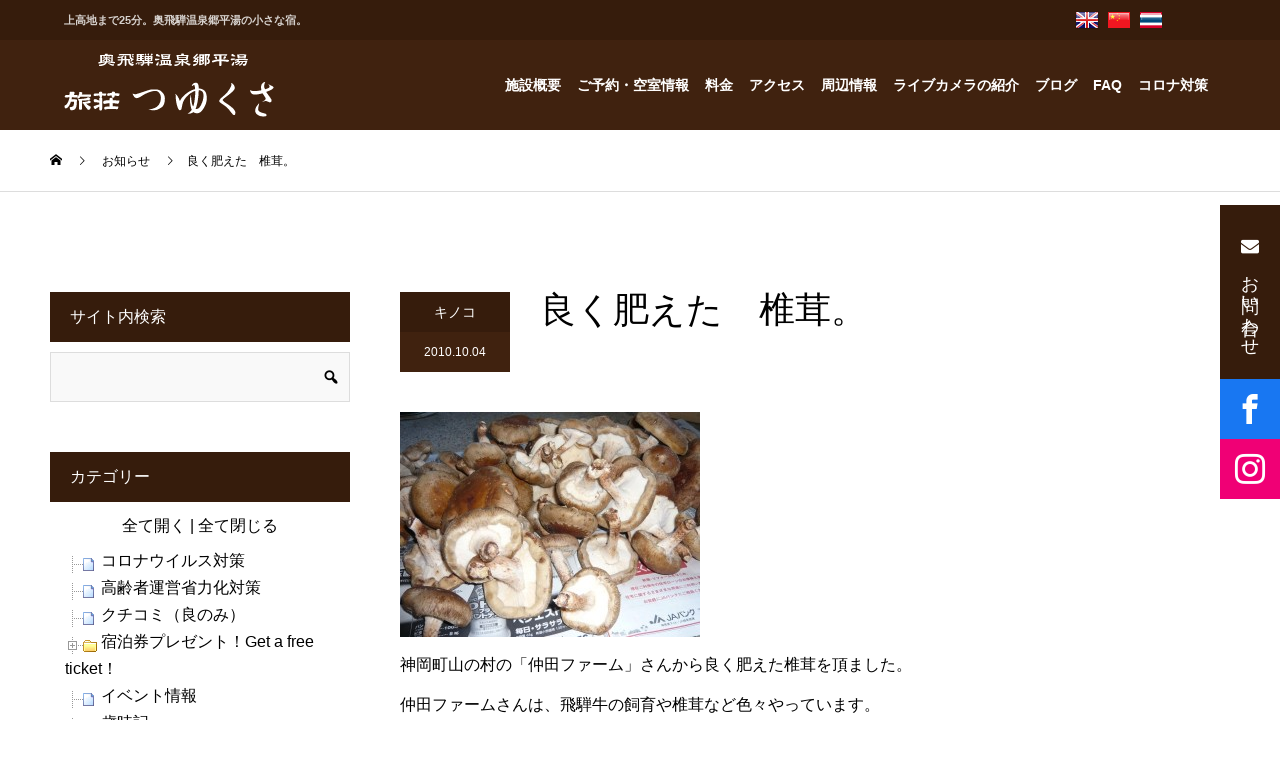

--- FILE ---
content_type: text/html; charset=UTF-8
request_url: https://www.tuyukusa-hirayu.com/2010/10/04/%E8%89%AF%E3%81%8F%E8%82%A5%E3%81%88%E3%81%9F%E3%80%80%E6%A4%8E%E8%8C%B8%E3%80%82/
body_size: 25521
content:
<!DOCTYPE html>
<html lang="ja">
<head>
<meta charset="UTF-8">
<meta name="viewport" content="width=device-width">
<meta name="format-detection" content="telephone=no">
<title>良く肥えた　椎茸。 &#8211; 奥飛騨温泉郷平湯-旅荘つゆくさ-</title>
<meta name='robots' content='max-image-preview:large' />
<link rel="alternate" type="application/rss+xml" title="奥飛騨温泉郷平湯-旅荘つゆくさ- &raquo; フィード" href="https://www.tuyukusa-hirayu.com/feed/" />
<link rel="alternate" type="application/rss+xml" title="奥飛騨温泉郷平湯-旅荘つゆくさ- &raquo; コメントフィード" href="https://www.tuyukusa-hirayu.com/comments/feed/" />
<link rel="alternate" type="application/rss+xml" title="奥飛騨温泉郷平湯-旅荘つゆくさ- &raquo; 良く肥えた　椎茸。 のコメントのフィード" href="https://www.tuyukusa-hirayu.com/2010/10/04/%e8%89%af%e3%81%8f%e8%82%a5%e3%81%88%e3%81%9f%e3%80%80%e6%a4%8e%e8%8c%b8%e3%80%82/feed/" />
<script type="text/javascript">
/* <![CDATA[ */
window._wpemojiSettings = {"baseUrl":"https:\/\/s.w.org\/images\/core\/emoji\/15.0.3\/72x72\/","ext":".png","svgUrl":"https:\/\/s.w.org\/images\/core\/emoji\/15.0.3\/svg\/","svgExt":".svg","source":{"concatemoji":"https:\/\/www.tuyukusa-hirayu.com\/wp-includes\/js\/wp-emoji-release.min.js?ver=6.6.1"}};
/*! This file is auto-generated */
!function(i,n){var o,s,e;function c(e){try{var t={supportTests:e,timestamp:(new Date).valueOf()};sessionStorage.setItem(o,JSON.stringify(t))}catch(e){}}function p(e,t,n){e.clearRect(0,0,e.canvas.width,e.canvas.height),e.fillText(t,0,0);var t=new Uint32Array(e.getImageData(0,0,e.canvas.width,e.canvas.height).data),r=(e.clearRect(0,0,e.canvas.width,e.canvas.height),e.fillText(n,0,0),new Uint32Array(e.getImageData(0,0,e.canvas.width,e.canvas.height).data));return t.every(function(e,t){return e===r[t]})}function u(e,t,n){switch(t){case"flag":return n(e,"\ud83c\udff3\ufe0f\u200d\u26a7\ufe0f","\ud83c\udff3\ufe0f\u200b\u26a7\ufe0f")?!1:!n(e,"\ud83c\uddfa\ud83c\uddf3","\ud83c\uddfa\u200b\ud83c\uddf3")&&!n(e,"\ud83c\udff4\udb40\udc67\udb40\udc62\udb40\udc65\udb40\udc6e\udb40\udc67\udb40\udc7f","\ud83c\udff4\u200b\udb40\udc67\u200b\udb40\udc62\u200b\udb40\udc65\u200b\udb40\udc6e\u200b\udb40\udc67\u200b\udb40\udc7f");case"emoji":return!n(e,"\ud83d\udc26\u200d\u2b1b","\ud83d\udc26\u200b\u2b1b")}return!1}function f(e,t,n){var r="undefined"!=typeof WorkerGlobalScope&&self instanceof WorkerGlobalScope?new OffscreenCanvas(300,150):i.createElement("canvas"),a=r.getContext("2d",{willReadFrequently:!0}),o=(a.textBaseline="top",a.font="600 32px Arial",{});return e.forEach(function(e){o[e]=t(a,e,n)}),o}function t(e){var t=i.createElement("script");t.src=e,t.defer=!0,i.head.appendChild(t)}"undefined"!=typeof Promise&&(o="wpEmojiSettingsSupports",s=["flag","emoji"],n.supports={everything:!0,everythingExceptFlag:!0},e=new Promise(function(e){i.addEventListener("DOMContentLoaded",e,{once:!0})}),new Promise(function(t){var n=function(){try{var e=JSON.parse(sessionStorage.getItem(o));if("object"==typeof e&&"number"==typeof e.timestamp&&(new Date).valueOf()<e.timestamp+604800&&"object"==typeof e.supportTests)return e.supportTests}catch(e){}return null}();if(!n){if("undefined"!=typeof Worker&&"undefined"!=typeof OffscreenCanvas&&"undefined"!=typeof URL&&URL.createObjectURL&&"undefined"!=typeof Blob)try{var e="postMessage("+f.toString()+"("+[JSON.stringify(s),u.toString(),p.toString()].join(",")+"));",r=new Blob([e],{type:"text/javascript"}),a=new Worker(URL.createObjectURL(r),{name:"wpTestEmojiSupports"});return void(a.onmessage=function(e){c(n=e.data),a.terminate(),t(n)})}catch(e){}c(n=f(s,u,p))}t(n)}).then(function(e){for(var t in e)n.supports[t]=e[t],n.supports.everything=n.supports.everything&&n.supports[t],"flag"!==t&&(n.supports.everythingExceptFlag=n.supports.everythingExceptFlag&&n.supports[t]);n.supports.everythingExceptFlag=n.supports.everythingExceptFlag&&!n.supports.flag,n.DOMReady=!1,n.readyCallback=function(){n.DOMReady=!0}}).then(function(){return e}).then(function(){var e;n.supports.everything||(n.readyCallback(),(e=n.source||{}).concatemoji?t(e.concatemoji):e.wpemoji&&e.twemoji&&(t(e.twemoji),t(e.wpemoji)))}))}((window,document),window._wpemojiSettings);
/* ]]> */
</script>
<style id='wp-emoji-styles-inline-css' type='text/css'>

	img.wp-smiley, img.emoji {
		display: inline !important;
		border: none !important;
		box-shadow: none !important;
		height: 1em !important;
		width: 1em !important;
		margin: 0 0.07em !important;
		vertical-align: -0.1em !important;
		background: none !important;
		padding: 0 !important;
	}
</style>
<link rel='stylesheet' id='wp-block-library-css' href='https://www.tuyukusa-hirayu.com/wp-includes/css/dist/block-library/style.min.css?ver=6.6.1' type='text/css' media='all' />
<style id='classic-theme-styles-inline-css' type='text/css'>
/*! This file is auto-generated */
.wp-block-button__link{color:#fff;background-color:#32373c;border-radius:9999px;box-shadow:none;text-decoration:none;padding:calc(.667em + 2px) calc(1.333em + 2px);font-size:1.125em}.wp-block-file__button{background:#32373c;color:#fff;text-decoration:none}
</style>
<style id='global-styles-inline-css' type='text/css'>
:root{--wp--preset--aspect-ratio--square: 1;--wp--preset--aspect-ratio--4-3: 4/3;--wp--preset--aspect-ratio--3-4: 3/4;--wp--preset--aspect-ratio--3-2: 3/2;--wp--preset--aspect-ratio--2-3: 2/3;--wp--preset--aspect-ratio--16-9: 16/9;--wp--preset--aspect-ratio--9-16: 9/16;--wp--preset--color--black: #000000;--wp--preset--color--cyan-bluish-gray: #abb8c3;--wp--preset--color--white: #ffffff;--wp--preset--color--pale-pink: #f78da7;--wp--preset--color--vivid-red: #cf2e2e;--wp--preset--color--luminous-vivid-orange: #ff6900;--wp--preset--color--luminous-vivid-amber: #fcb900;--wp--preset--color--light-green-cyan: #7bdcb5;--wp--preset--color--vivid-green-cyan: #00d084;--wp--preset--color--pale-cyan-blue: #8ed1fc;--wp--preset--color--vivid-cyan-blue: #0693e3;--wp--preset--color--vivid-purple: #9b51e0;--wp--preset--gradient--vivid-cyan-blue-to-vivid-purple: linear-gradient(135deg,rgba(6,147,227,1) 0%,rgb(155,81,224) 100%);--wp--preset--gradient--light-green-cyan-to-vivid-green-cyan: linear-gradient(135deg,rgb(122,220,180) 0%,rgb(0,208,130) 100%);--wp--preset--gradient--luminous-vivid-amber-to-luminous-vivid-orange: linear-gradient(135deg,rgba(252,185,0,1) 0%,rgba(255,105,0,1) 100%);--wp--preset--gradient--luminous-vivid-orange-to-vivid-red: linear-gradient(135deg,rgba(255,105,0,1) 0%,rgb(207,46,46) 100%);--wp--preset--gradient--very-light-gray-to-cyan-bluish-gray: linear-gradient(135deg,rgb(238,238,238) 0%,rgb(169,184,195) 100%);--wp--preset--gradient--cool-to-warm-spectrum: linear-gradient(135deg,rgb(74,234,220) 0%,rgb(151,120,209) 20%,rgb(207,42,186) 40%,rgb(238,44,130) 60%,rgb(251,105,98) 80%,rgb(254,248,76) 100%);--wp--preset--gradient--blush-light-purple: linear-gradient(135deg,rgb(255,206,236) 0%,rgb(152,150,240) 100%);--wp--preset--gradient--blush-bordeaux: linear-gradient(135deg,rgb(254,205,165) 0%,rgb(254,45,45) 50%,rgb(107,0,62) 100%);--wp--preset--gradient--luminous-dusk: linear-gradient(135deg,rgb(255,203,112) 0%,rgb(199,81,192) 50%,rgb(65,88,208) 100%);--wp--preset--gradient--pale-ocean: linear-gradient(135deg,rgb(255,245,203) 0%,rgb(182,227,212) 50%,rgb(51,167,181) 100%);--wp--preset--gradient--electric-grass: linear-gradient(135deg,rgb(202,248,128) 0%,rgb(113,206,126) 100%);--wp--preset--gradient--midnight: linear-gradient(135deg,rgb(2,3,129) 0%,rgb(40,116,252) 100%);--wp--preset--font-size--small: 13px;--wp--preset--font-size--medium: 20px;--wp--preset--font-size--large: 36px;--wp--preset--font-size--x-large: 42px;--wp--preset--spacing--20: 0.44rem;--wp--preset--spacing--30: 0.67rem;--wp--preset--spacing--40: 1rem;--wp--preset--spacing--50: 1.5rem;--wp--preset--spacing--60: 2.25rem;--wp--preset--spacing--70: 3.38rem;--wp--preset--spacing--80: 5.06rem;--wp--preset--shadow--natural: 6px 6px 9px rgba(0, 0, 0, 0.2);--wp--preset--shadow--deep: 12px 12px 50px rgba(0, 0, 0, 0.4);--wp--preset--shadow--sharp: 6px 6px 0px rgba(0, 0, 0, 0.2);--wp--preset--shadow--outlined: 6px 6px 0px -3px rgba(255, 255, 255, 1), 6px 6px rgba(0, 0, 0, 1);--wp--preset--shadow--crisp: 6px 6px 0px rgba(0, 0, 0, 1);}:where(.is-layout-flex){gap: 0.5em;}:where(.is-layout-grid){gap: 0.5em;}body .is-layout-flex{display: flex;}.is-layout-flex{flex-wrap: wrap;align-items: center;}.is-layout-flex > :is(*, div){margin: 0;}body .is-layout-grid{display: grid;}.is-layout-grid > :is(*, div){margin: 0;}:where(.wp-block-columns.is-layout-flex){gap: 2em;}:where(.wp-block-columns.is-layout-grid){gap: 2em;}:where(.wp-block-post-template.is-layout-flex){gap: 1.25em;}:where(.wp-block-post-template.is-layout-grid){gap: 1.25em;}.has-black-color{color: var(--wp--preset--color--black) !important;}.has-cyan-bluish-gray-color{color: var(--wp--preset--color--cyan-bluish-gray) !important;}.has-white-color{color: var(--wp--preset--color--white) !important;}.has-pale-pink-color{color: var(--wp--preset--color--pale-pink) !important;}.has-vivid-red-color{color: var(--wp--preset--color--vivid-red) !important;}.has-luminous-vivid-orange-color{color: var(--wp--preset--color--luminous-vivid-orange) !important;}.has-luminous-vivid-amber-color{color: var(--wp--preset--color--luminous-vivid-amber) !important;}.has-light-green-cyan-color{color: var(--wp--preset--color--light-green-cyan) !important;}.has-vivid-green-cyan-color{color: var(--wp--preset--color--vivid-green-cyan) !important;}.has-pale-cyan-blue-color{color: var(--wp--preset--color--pale-cyan-blue) !important;}.has-vivid-cyan-blue-color{color: var(--wp--preset--color--vivid-cyan-blue) !important;}.has-vivid-purple-color{color: var(--wp--preset--color--vivid-purple) !important;}.has-black-background-color{background-color: var(--wp--preset--color--black) !important;}.has-cyan-bluish-gray-background-color{background-color: var(--wp--preset--color--cyan-bluish-gray) !important;}.has-white-background-color{background-color: var(--wp--preset--color--white) !important;}.has-pale-pink-background-color{background-color: var(--wp--preset--color--pale-pink) !important;}.has-vivid-red-background-color{background-color: var(--wp--preset--color--vivid-red) !important;}.has-luminous-vivid-orange-background-color{background-color: var(--wp--preset--color--luminous-vivid-orange) !important;}.has-luminous-vivid-amber-background-color{background-color: var(--wp--preset--color--luminous-vivid-amber) !important;}.has-light-green-cyan-background-color{background-color: var(--wp--preset--color--light-green-cyan) !important;}.has-vivid-green-cyan-background-color{background-color: var(--wp--preset--color--vivid-green-cyan) !important;}.has-pale-cyan-blue-background-color{background-color: var(--wp--preset--color--pale-cyan-blue) !important;}.has-vivid-cyan-blue-background-color{background-color: var(--wp--preset--color--vivid-cyan-blue) !important;}.has-vivid-purple-background-color{background-color: var(--wp--preset--color--vivid-purple) !important;}.has-black-border-color{border-color: var(--wp--preset--color--black) !important;}.has-cyan-bluish-gray-border-color{border-color: var(--wp--preset--color--cyan-bluish-gray) !important;}.has-white-border-color{border-color: var(--wp--preset--color--white) !important;}.has-pale-pink-border-color{border-color: var(--wp--preset--color--pale-pink) !important;}.has-vivid-red-border-color{border-color: var(--wp--preset--color--vivid-red) !important;}.has-luminous-vivid-orange-border-color{border-color: var(--wp--preset--color--luminous-vivid-orange) !important;}.has-luminous-vivid-amber-border-color{border-color: var(--wp--preset--color--luminous-vivid-amber) !important;}.has-light-green-cyan-border-color{border-color: var(--wp--preset--color--light-green-cyan) !important;}.has-vivid-green-cyan-border-color{border-color: var(--wp--preset--color--vivid-green-cyan) !important;}.has-pale-cyan-blue-border-color{border-color: var(--wp--preset--color--pale-cyan-blue) !important;}.has-vivid-cyan-blue-border-color{border-color: var(--wp--preset--color--vivid-cyan-blue) !important;}.has-vivid-purple-border-color{border-color: var(--wp--preset--color--vivid-purple) !important;}.has-vivid-cyan-blue-to-vivid-purple-gradient-background{background: var(--wp--preset--gradient--vivid-cyan-blue-to-vivid-purple) !important;}.has-light-green-cyan-to-vivid-green-cyan-gradient-background{background: var(--wp--preset--gradient--light-green-cyan-to-vivid-green-cyan) !important;}.has-luminous-vivid-amber-to-luminous-vivid-orange-gradient-background{background: var(--wp--preset--gradient--luminous-vivid-amber-to-luminous-vivid-orange) !important;}.has-luminous-vivid-orange-to-vivid-red-gradient-background{background: var(--wp--preset--gradient--luminous-vivid-orange-to-vivid-red) !important;}.has-very-light-gray-to-cyan-bluish-gray-gradient-background{background: var(--wp--preset--gradient--very-light-gray-to-cyan-bluish-gray) !important;}.has-cool-to-warm-spectrum-gradient-background{background: var(--wp--preset--gradient--cool-to-warm-spectrum) !important;}.has-blush-light-purple-gradient-background{background: var(--wp--preset--gradient--blush-light-purple) !important;}.has-blush-bordeaux-gradient-background{background: var(--wp--preset--gradient--blush-bordeaux) !important;}.has-luminous-dusk-gradient-background{background: var(--wp--preset--gradient--luminous-dusk) !important;}.has-pale-ocean-gradient-background{background: var(--wp--preset--gradient--pale-ocean) !important;}.has-electric-grass-gradient-background{background: var(--wp--preset--gradient--electric-grass) !important;}.has-midnight-gradient-background{background: var(--wp--preset--gradient--midnight) !important;}.has-small-font-size{font-size: var(--wp--preset--font-size--small) !important;}.has-medium-font-size{font-size: var(--wp--preset--font-size--medium) !important;}.has-large-font-size{font-size: var(--wp--preset--font-size--large) !important;}.has-x-large-font-size{font-size: var(--wp--preset--font-size--x-large) !important;}
:where(.wp-block-post-template.is-layout-flex){gap: 1.25em;}:where(.wp-block-post-template.is-layout-grid){gap: 1.25em;}
:where(.wp-block-columns.is-layout-flex){gap: 2em;}:where(.wp-block-columns.is-layout-grid){gap: 2em;}
:root :where(.wp-block-pullquote){font-size: 1.5em;line-height: 1.6;}
</style>
<link rel='stylesheet' id='contact-form-7-css' href='https://www.tuyukusa-hirayu.com/wp-content/plugins/contact-form-7/includes/css/styles.css?ver=5.9.8' type='text/css' media='all' />
<link rel='stylesheet' id='dashicons-css' href='https://www.tuyukusa-hirayu.com/wp-includes/css/dashicons.min.css?ver=6.6.1' type='text/css' media='all' />
<link rel='stylesheet' id='dashicon-css' href='https://www.tuyukusa-hirayu.com/wp-content/themes/kadan_tcd056/style.css?ver=1.0' type='text/css' media='all' />
<link rel='stylesheet' id='cf7_confirm-css' href='https://www.tuyukusa-hirayu.com/wp-content/plugins/propex-tsuyukusa-setting/css/cf7_confirm.css?ver=20230606' type='text/css' media='all' />
<link rel='stylesheet' id='wp-v-icons-css-css' href='https://www.tuyukusa-hirayu.com/wp-content/plugins/wp-visual-icon-fonts/css/wpvi-fa4.css?ver=6.6.1' type='text/css' media='all' />
<link rel='stylesheet' id='colorbox-css' href='https://www.tuyukusa-hirayu.com/wp-content/plugins/simple-colorbox/themes/theme1/colorbox.css?ver=6.6.1' type='text/css' media='screen' />
<link rel='stylesheet' id='kadan-slick-css' href='https://www.tuyukusa-hirayu.com/wp-content/themes/kadan_tcd056/assets/css/slick.min.css?ver=6.6.1' type='text/css' media='all' />
<link rel='stylesheet' id='kadan-slick-theme-css' href='https://www.tuyukusa-hirayu.com/wp-content/themes/kadan_tcd056/assets/css/slick-theme.min.css?ver=6.6.1' type='text/css' media='all' />
<link rel='stylesheet' id='kadan-style-css' href='https://www.tuyukusa-hirayu.com/wp-content/themes/kadan_tcd056/style.css?ver=1.10' type='text/css' media='all' />
<link rel='stylesheet' id='tuy_main-css' href='https://www.tuyukusa-hirayu.com/wp-content/themes/kadan_tcd056/roi/css/tuy_main.css?ver=202001016971cce1a68ab' type='text/css' media='all' />
<link rel='stylesheet' id='tuy_page-css' href='https://www.tuyukusa-hirayu.com/wp-content/themes/kadan_tcd056/roi/css/tuy_page.css?ver=202001016971cce1a68ab' type='text/css' media='all' />
<script type="text/javascript" src="https://www.tuyukusa-hirayu.com/wp-content/plugins/propex-tsuyukusa-setting/js/doghouse_datepicker.js?ver=1725853329" id="doghouse_datepicker-js"></script>
<script type="text/javascript" src="https://www.tuyukusa-hirayu.com/wp-includes/js/jquery/jquery.min.js?ver=3.7.1" id="jquery-core-js"></script>
<script type="text/javascript" src="https://www.tuyukusa-hirayu.com/wp-includes/js/jquery/jquery-migrate.min.js?ver=3.4.1" id="jquery-migrate-js"></script>
<script type="text/javascript" src="https://www.tuyukusa-hirayu.com/wp-content/themes/kadan_tcd056/assets/js/slick.min.js?ver=1.10" id="kadan-slick-js"></script>
<script type="text/javascript" id="dtree-js-extra">
/* <![CDATA[ */
var WPdTreeSettings = {"animate":"1","duration":"0","imgurl":"https:\/\/www.tuyukusa-hirayu.com\/wp-content\/plugins\/wp-dtree-30\/"};
/* ]]> */
</script>
<script type="text/javascript" src="https://www.tuyukusa-hirayu.com/wp-content/plugins/wp-dtree-30/wp-dtree.min.js?ver=4.4.5" id="dtree-js"></script>
<link rel="https://api.w.org/" href="https://www.tuyukusa-hirayu.com/wp-json/" /><link rel="alternate" title="JSON" type="application/json" href="https://www.tuyukusa-hirayu.com/wp-json/wp/v2/posts/825" /><link rel="canonical" href="https://www.tuyukusa-hirayu.com/2010/10/04/%e8%89%af%e3%81%8f%e8%82%a5%e3%81%88%e3%81%9f%e3%80%80%e6%a4%8e%e8%8c%b8%e3%80%82/" />
<link rel='shortlink' href='https://www.tuyukusa-hirayu.com/?p=825' />
<link rel="alternate" title="oEmbed (JSON)" type="application/json+oembed" href="https://www.tuyukusa-hirayu.com/wp-json/oembed/1.0/embed?url=https%3A%2F%2Fwww.tuyukusa-hirayu.com%2F2010%2F10%2F04%2F%25e8%2589%25af%25e3%2581%258f%25e8%2582%25a5%25e3%2581%2588%25e3%2581%259f%25e3%2580%2580%25e6%25a4%258e%25e8%258c%25b8%25e3%2580%2582%2F" />
<link rel="alternate" title="oEmbed (XML)" type="text/xml+oembed" href="https://www.tuyukusa-hirayu.com/wp-json/oembed/1.0/embed?url=https%3A%2F%2Fwww.tuyukusa-hirayu.com%2F2010%2F10%2F04%2F%25e8%2589%25af%25e3%2581%258f%25e8%2582%25a5%25e3%2581%2588%25e3%2581%259f%25e3%2580%2580%25e6%25a4%258e%25e8%258c%25b8%25e3%2580%2582%2F&#038;format=xml" />
        <!-- <link href="https://maxcdn.bootstrapcdn.com/font-awesome/4.7.0/css/font-awesome.min.css" rel="stylesheet"> -->
        <link href="https://use.fontawesome.com/releases/v5.0.6/css/all.css" rel="stylesheet">

        <script type="text/javascript" src="https://www.tuyukusa-hirayu.com/wp-content/plugins/propex-tsuyukusa-setting/js/doubletaptogo.js"></script>
        <script type="text/javascript">
            jQuery(function() {
                
                                /* @start 左メニューの英訳 */
                jQuery("div#google_translate_widget-2 h3").append('<span class="en">select a language</span>');
                jQuery("div#side div#custom_html-2 h3").append('<span class="en">Manager</span>');
                jQuery("div#side div#search-3 h3").append('<span class="en">Site Search</span>');
                jQuery("div#side div#wpdt-categories-widget-3 h3").append('<span class="en">Category List</span>');
                jQuery("div#side div#text-2 h3").append('<span class="en">About Tsuyukusa</span>');
                jQuery("div#side div#wpdt-archives-widget-3 h3").append('<span class="en">Archives</span>');
                /* @end 左メニューの英訳 */
                                    
                // メインメニュー
                // http://osvaldas.info/drop-down-navigation-responsive-and-touch-friendly
                jQuery('#navi ul#menu-main_menu li:has(ul)').doubleTapToGo();
                
                // 予約照会のリンク
                jQuery("ul#menu-main_menu li#menu-item-10828 a, ul#menu-main_menu li#menu-item-12014 a, ul#menu-main_menu li#menu-item-12013 a, ul#menu-main_menu li#menu-item-16926 a, ul#menu-main_menu li#menu-item-16927 a, ul#menu-main_menu li#menu-item-16928 a, ul#menu-main_menu li#menu-item-18540 a, ul#menu-main_menu li#menu-item-18541 a, ul#menu-main_menu li#menu-item-18542 a").attr('target', '_blank');
                
                                //jQuery('div#content h2:eq(0)').append('<span style="color: #ff0000; margin-left: 30px;">(平成26年9月じゃらんネット情報)</span>');
                                
            });
        </script>

        
<!-- Simple Colorbox Plugin v1.6.1 by Ryan Hellyer ... https://geek.hellyer.kiwi/products/simple-colorbox/ -->
<link rel="shortcut icon" href="https://www.tuyukusa-hirayu.com/images/2021/06/favicon.ico">
<style>
.c-comment__form-submit:hover,.c-pw__btn:hover,.p-article01__cat:hover,.p-article11__cat:hover,.p-block02 .slick-arrow:hover,.p-block03 .slick-arrow:hover,.p-cb__item-btn a:hover,.p-entry__cat:hover,.p-entry__date,.p-index-news__topic-pager-item.is-active a,.p-index-news__topic-pager-item a:hover,.p-nav02__item a:hover,.p-readmore__btn:hover,.p-page-links > span,.p-pagetop a:hover,.p-page-links a:hover,.p-pager__item a:hover,.p-pager__item span,.p-post-list03 .slick-arrow:hover,.p-recommended-plan__btn a:hover{background: #40220f}.p-article01__title a:hover,.p-article02:hover .p-article02__title,.p-article03:hover .p-article03__title,.p-article06__title a:hover,.p-article08:hover .p-article08__title,.p-article10__title a:hover,.p-breadcrumb a:hover,.p-room-meta dt,.p-section-nav__item:hover .p-section-nav__item-title,.p-social-nav__item a:hover,.p-spring-info dt,.p-vertical{color: #40220f}.c-pw__btn,.p-entry__cat,.p-article01__cat,.p-article11__cat,.p-block02 .slick-arrow,.p-block03 .slick-arrow,.p-cb__item-btn a,.p-copyright,.p-headline,.p-nav02__item a,.p-readmore__btn,.p-page-links a,.p-pager__item a,.p-post-list03 .slick-arrow,.p-recommended-plan__btn a,.p-widget__title{background: #361c0c}.p-entry__body a,, .custom-html-widget a{color: #660000}body{font-family: Verdana, "Hiragino Kaku Gothic ProN", "ヒラギノ角ゴ ProN W3", "メイリオ", Meiryo, sans-serif}.c-logo,.p-entry__title,.p-page-header__headline,.p-index-blog__title,.p-index-news__col-title,.p-index-slider__item-title,.p-page-header__title,.p-archive-header__title,.p-plan__title,.p-recommended-plan__title,.p-section-header__title,.p-section-header__headline,.p-vertical,.p-vertical-block,.p-visual__title{font-family: "Times New Roman", "游明朝", "Yu Mincho", "游明朝体", "YuMincho", "ヒラギノ明朝 Pro W3", "Hiragino Mincho Pro", "HiraMinProN-W3", "HGS明朝E", "ＭＳ Ｐ明朝", "MS PMincho", serif; font-weight: 500}.p-page-header__title{transition-delay: 3s}.p-hover-effect--type1:hover img{-webkit-transform: scale(1.1);transform: scale(1.1)}.l-header__logo a{color: #ffffff;font-size: 25px}.l-footer__logo{font-size: 25px}.l-header{background: rgba(0, 0, 0, 1)}.p-global-nav a{color: #ffffff}.p-global-nav a:hover{background: #660000;color: #ffffff}.p-global-nav .sub-menu a{background: #111111;color: #ffffff}.p-global-nav .sub-menu a:hover{background: #660000;color: #ffffff}.p-footer-slider{background: #f4f1ed}.p-info{color: #000000}.p-info__logo{font-size: 25px}.p-info__btn{background: #000000;color: #ffffff}.p-info__btn:hover{background: #660000;color: #ffffff}.p-footer-nav{background: #660000;color: #ffffff}.p-footer-nav a{color: #ffffff}.p-footer-nav a:hover{color: #ffbfbf}.p-entry__title{font-size: 36px}.p-entry__body{font-size: 16px}@media screen and (max-width: 991px) {.p-global-nav{background: rgba(0,0,0, 1)}.p-global-nav a,.p-global-nav a:hover,.p-global-nav .sub-menu a,.p-global-nav .sub-menu a:hover{color: #ffffff}.p-global-nav .menu-item-has-children > a > .sub-menu-toggle::before{border-color: #ffffff}}.c-load--type1 { border: 3px solid rgba(64, 34, 15, 0.2); border-top-color: #40220f; }
</style>

<!-- Jetpack Open Graph Tags -->
<meta property="og:type" content="article" />
<meta property="og:title" content="良く肥えた　椎茸。" />
<meta property="og:url" content="https://www.tuyukusa-hirayu.com/2010/10/04/%e8%89%af%e3%81%8f%e8%82%a5%e3%81%88%e3%81%9f%e3%80%80%e6%a4%8e%e8%8c%b8%e3%80%82/" />
<meta property="og:description" content="神岡町山の村の「仲田ファーム」さんから良く肥えた椎茸を頂ました。仲田ファームさんは、飛騨牛の飼育や椎茸など色々&hellip;" />
<meta property="article:published_time" content="2010-10-03T13:00:00+00:00" />
<meta property="article:modified_time" content="2015-01-12T20:34:01+00:00" />
<meta property="og:site_name" content="奥飛騨温泉郷平湯-旅荘つゆくさ-" />
<meta property="og:image" content="https://www.tuyukusa-hirayu.com/images/2021/06/p1040104-300x225-1.jpg" />
<meta property="og:image:width" content="300" />
<meta property="og:image:height" content="225" />
<meta property="og:image:alt" content="" />
<meta property="og:locale" content="ja_JP" />
<meta name="twitter:text:title" content="良く肥えた　椎茸。" />
<meta name="twitter:image" content="https://www.tuyukusa-hirayu.com/images/2021/06/p1040104-300x225-1.jpg?w=640" />
<meta name="twitter:card" content="summary_large_image" />

<!-- End Jetpack Open Graph Tags -->
</head>
<body class="post-template-default single single-post postid-825 single-format-standard">
    <div id="site_loader_overlay">
  <div id="site_loader_animation" class="c-load--type1">
      </div>
</div>
<div id="site_wrap">
<header>
<!--    <div style="width:100%;height:200px;border:1px solid red;position:fixed;top:50px;z-index:50000;background-color:rgba(255,255,255,1);">-->
                    <!--</div>-->
<div class="meinmenu_tuy_wrap">


    
    <div class="main_menu_top">
        <div class="main_menu_top_in">
            <div class="menu_mess"><h1>上高地まで25分。奥飛騨温泉郷平湯の小さな宿。</h1></div>
            <div class="menu_top_right">
                <div class="menu_top_right_in">
                    
                    <div class="menu_top_box pr_5">
                        <a href="https://www.tuyukusa-hirayu.com/en">
                        <div class="menu_top_box_in">
                            
                            <div class="img_box"><img src="https://www.tuyukusa-hirayu.com/wp-content/themes/kadan_tcd056/roi/images/header/gb.png" /></div>
                            
                        </div>
                        </a>
                    </div>
                    <div class="menu_top_box pr_5">
                        <a href="https://www.tuyukusa-hirayu.com/zh-Hant">
                        <div class="menu_top_box_in">
                            <div class="img_box"><img src="https://www.tuyukusa-hirayu.com/wp-content/themes/kadan_tcd056/roi/images/header/ch.png" /></div>
                            
                            
                        </div>
                        </a>
                    </div>
                    <div class="menu_top_box ">
                        <a href="https://www.tuyukusa-hirayu.com/th">
                        <div class="menu_top_box_in">
                            <div class="img_box"><img src="https://www.tuyukusa-hirayu.com/wp-content/themes/kadan_tcd056/roi/images/header/th.png" /></div>
<!--                            <div class="text_box">pamphlet</div>-->
                        </div>
                        </a>
                    </div>
                    
<!--                    <div class="menu_top_box">
                        <a href="https://www.tuyukusa-hirayu.com/%e7%b9%81%e9%ab%94%e4%b8%ad%e6%96%87-%e5%b0%8f%e5%86%8a%e5%ad%90/">
                        <div class="menu_top_box_in">
                            <div class="img_box"><img src="https://www.tuyukusa-hirayu.com/wp-content/themes/kadan_tcd056/roi/images/header/Taiwan.png" /></div>
                            <div class="img_box"><img src="https://www.tuyukusa-hirayu.com/wp-content/themes/kadan_tcd056/roi/images/header/Hong_Kong.png" /></div>
                            <div class="text_box">小冊子</div>
                        </div>
                        </a>
                    </div>-->
                    
<!--                    <div class="menu_top_box">
                        <a href="https://www.tuyukusa-hirayu.com/francais-brochure/">
                        <div class="menu_top_box_in">
                            <div class="img_box"><img src="https://www.tuyukusa-hirayu.com/wp-content/themes/kadan_tcd056/roi/images/header/France.png" /></div>
                            <div class="text_box">brochure</div>
                        </div>
                        </a>
                    </div>-->
                    
<!--                    <div class="menu_top_box">
                        <a href="https://www.tuyukusa-hirayu.com/english-pamphlet/">
                        <div class="menu_top_box_in">
                            <div class="img_box"><img src="https://www.tuyukusa-hirayu.com/wp-content/themes/kadan_tcd056/roi/images/header/gb.png" /></div>
                            <div class="text_box">pamphlet</div>
                        </div>
                        </a>
                    </div>-->
                    
                    <div class="menu_top_box">
<!--<div id="google_translate_element"><div class="skiptranslate goog-te-gadget" dir="ltr" style=""><div id=":0.targetLanguage"><select class="goog-te-combo" aria-label="言語翻訳ウィジェット"><option value="">言語を選択</option><option value="is">アイスランド語</option><option value="ga">アイルランド語</option><option value="az">アゼルバイジャン語</option><option value="af">アフリカーンス語</option><option value="am">アムハラ語</option><option value="ar">アラビア語</option><option value="sq">アルバニア語</option><option value="hy">アルメニア語</option><option value="it">イタリア語</option><option value="yi">イディッシュ語</option><option value="ig">イボ語</option><option value="id">インドネシア語</option><option value="ug">ウイグル語</option><option value="cy">ウェールズ語</option><option value="uk">ウクライナ語</option><option value="uz">ウズベク語</option><option value="ur">ウルドゥ語</option><option value="et">エストニア語</option><option value="eo">エスペラント語</option><option value="nl">オランダ語</option><option value="or">オリヤ語</option><option value="kk">カザフ語</option><option value="ca">カタルーニャ語</option><option value="gl">ガリシア語</option><option value="kn">カンナダ語</option><option value="rw">キニヤルワンダ語</option><option value="el">ギリシャ語</option><option value="ky">キルギス語</option><option value="gu">グジャラト語</option><option value="km">クメール語</option><option value="ku">クルド語</option><option value="hr">クロアチア語</option><option value="xh">コーサ語</option><option value="co">コルシカ語</option><option value="sm">サモア語</option><option value="jw">ジャワ語</option><option value="ka">ジョージア（グルジア）語</option><option value="sn">ショナ語</option><option value="sd">シンド語</option><option value="si">シンハラ語</option><option value="sv">スウェーデン語</option><option value="zu">ズールー語</option><option value="gd">スコットランド ゲール語</option><option value="es">スペイン語</option><option value="sk">スロバキア語</option><option value="sl">スロベニア語</option><option value="sw">スワヒリ語</option><option value="su">スンダ語</option><option value="ceb">セブアノ語</option><option value="sr">セルビア語</option><option value="st">ソト語</option><option value="so">ソマリ語</option><option value="th">タイ語</option><option value="tl">タガログ語</option><option value="tg">タジク語</option><option value="tt">タタール語</option><option value="ta">タミル語</option><option value="cs">チェコ語</option><option value="ny">チェワ語</option><option value="te">テルグ語</option><option value="da">デンマーク語</option><option value="de">ドイツ語</option><option value="tk">トルクメン語</option><option value="tr">トルコ語</option><option value="ne">ネパール語</option><option value="no">ノルウェー語</option><option value="ht">ハイチ語</option><option value="ha">ハウサ語</option><option value="ps">パシュト語</option><option value="eu">バスク語</option><option value="haw">ハワイ語</option><option value="hu">ハンガリー語</option><option value="pa">パンジャブ語</option><option value="hi">ヒンディー語</option><option value="fi">フィンランド語</option><option value="fr">フランス語</option><option value="fy">フリジア語</option><option value="bg">ブルガリア語</option><option value="vi">ベトナム語</option><option value="iw">ヘブライ語</option><option value="be">ベラルーシ語</option><option value="fa">ペルシャ語</option><option value="bn">ベンガル語</option><option value="pl">ポーランド語</option><option value="bs">ボスニア語</option><option value="pt">ポルトガル語</option><option value="mi">マオリ語</option><option value="mk">マケドニア語</option><option value="mr">マラーティー語</option><option value="mg">マラガシ語</option><option value="ml">マラヤーラム語</option><option value="mt">マルタ語</option><option value="ms">マレー語</option><option value="my">ミャンマー語</option><option value="mn">モンゴル語</option><option value="hmn">モン語</option><option value="yo">ヨルバ語</option><option value="lo">ラオ語</option><option value="la">ラテン語</option><option value="lv">ラトビア語</option><option value="lt">リトアニア語</option><option value="ro">ルーマニア語</option><option value="lb">ルクセンブルク語</option><option value="ru">ロシア語</option><option value="en">英語</option><option value="ko">韓国語</option><option value="zh-CN">中国語（簡体）</option><option value="zh-TW">中国語（繁体）</option></select></div>Powered by <span style="white-space:nowrap"><a class="goog-logo-link" href="https://translate.google.com" target="_blank"><img src="https://www.gstatic.com/images/branding/googlelogo/1x/googlelogo_color_42x16dp.png" style="padding-right: 3px" alt="Google 翻訳" width="37px" height="14px">翻訳</a></span></div></div>-->
                        
<!--                        <form name="yourForm"> <select name="yourSelect" onChange="gTranslate()">
                          <option value="">言語を選択</option>
                          <option value="https://translate.google.com/translate?hl=ja&sl=ja&tl=en&u=">English</option>
                          <option value="https://translate.google.com/translate?hl=ja&sl=ja&tl=zh-CN&u=">中文簡体字</option>
                          <option value="https://translate.google.com/translate?hl=ja&sl=ja&tl=zh-TW&u=">中文繁体字</option>
                      </select> </form>-->

                    </div>
                    

                    
                </div>
            </div>
        </div>
    </div>
 <script type="text/javascript">
    function gTranslate() {
      var getUrl = location.href;
      if (document.yourForm.yourSelect.value == "") {
        return;
      } else {
        var postUrl = document.yourForm.yourSelect.value + getUrl;
      }
      window.open(postUrl, '_blank');
    }
    
    

  </script>
    <div id="main_menu_tuy" >
        <div class="main_menu_tuy_in">
            <div class="menu_logo">
                <div class="menu_logo_in"><a href="https://www.tuyukusa-hirayu.com"><img src="https://www.tuyukusa-hirayu.com/wp-content/themes/kadan_tcd056/roi/images/header/logo_full.svg" alt="奥飛騨温泉郷平湯-旅荘つゆくさ-" ></a></div>
            </div>
<!--            <div class="menu_menu">
                <ul>
                    <li><a href="https://www.tuyukusa-hirayu.com/shisetsugaiyo/">施設概要</a></li>
                    <li><a href="https://www.tuyukusa-hirayu.com/reservation/">ご予約・空室情報</a></li>
                    <li><a href="https://www.tuyukusa-hirayu.com/%e6%96%99%e9%87%91/">料金</a></li>
                    <li><a href="https://www.tuyukusa-hirayu.com/access/">アクセス</a></li>
                    <li><a href="https://www.tuyukusa-hirayu.com/%e5%91%a8%e8%be%ba%e6%83%85%e5%a0%b1/">周辺情報</a></li>
                    <li><a href="https://www.tuyukusa-hirayu.com/%e3%83%a9%e3%82%a4%e3%83%96%e3%82%ab%e3%83%a1%e3%83%a9%e3%81%ae%e7%b4%b9%e4%bb%8b/">ライブカメラの紹介</a></li>
                </ul>
            </div>-->
            <div class="menu_menu_ver2" >
                <div class="menu_menu_ver2_in">
                    
                    <div class="menu_box">
                        <div class="menu_box_text"><a href="https://www.tuyukusa-hirayu.com/shisetsugaiyo/">施設概要</a></div>
                        <div class="menu_box_child">
                            <ul>
                                <li><a href="https://www.tuyukusa-hirayu.com/%e3%81%8a%e9%a2%a8%e5%91%82%e3%83%bb%e9%a4%a8%e5%86%85/"><strong>お風呂</strong><i class="fa fa-angle-right"></i></a></li>
                                <li><a href="https://www.tuyukusa-hirayu.com/%e3%83%95%e3%82%a9%e3%83%88%e3%82%ae%e3%83%a3%e3%83%a9%e3%83%aa%e3%83%bc/"><strong>フォトギャラリー</strong><i class="fa fa-angle-right"></i></a></li>
                                <li><a href="https://www.tuyukusa-hirayu.com/%e3%82%b3%e3%83%86%e3%83%bc%e3%82%b8/"><strong>コテージ</strong><i class="fa fa-angle-right"></i></a></li>
                                <li><a href="https://www.tuyukusa-hirayu.com/%e3%81%a4%e3%82%86%e3%81%8f%e3%81%95%e5%88%a5%e9%a4%a8/"><strong>つゆくさ 別館</strong><i class="fa fa-angle-right"></i></a></li>
                                <!-- <li><a href="https://www.tuyukusa-hirayu.com/blog/"><strong>ワーケーションスペース</strong><i class="fa fa-angle-right"></i></a></li> -->
                                <li><a href="https://www.tuyukusa-hirayu.com/%e3%83%89%e3%83%83%e3%82%b0%e3%83%8f%e3%82%a6%e3%82%b9/"><strong>ドッグハウス</strong><i class="fa fa-angle-right"></i></a></li>
                                <li><a href="https://www.tuyukusa-hirayu.com/youtube/"><strong>YouTube</strong><i class="fa fa-angle-right"></i></a></li>
                            </ul>
                        </div>
                    </div>
                        
                    <div class="menu_box">
                        <div class="menu_box_text"><a href="http://www.jhpds.net/tuyukusa/uw/uwp3100/uww3101.do?yadNo=385095" target="_blank">ご予約・空室情報</a></div>
                        <div class="menu_box_child">
                            <ul>
                                <li><a href="http://www.jhpds.net/tuyukusa/uw/uwp3100/uww3101.do?yadNo=385095" target="_blank"><strong>ご予約・空室情報</strong><i class="fa fa-angle-right"></i></a></li>
                                <li><a href="http://www.booking.com/hotel/jp/tsuyukusa-takayama.html?aid=330843;lang=en" target="_blank"><strong>Reservation</strong><i class="fa fa-angle-right"></i></a></li>
                                <li><a href="https://www.tuyukusa-hirayu.com/%e3%83%89%e3%83%83%e3%82%b0%e3%83%8f%e3%82%a6%e3%82%b9%e3%81%ae%e4%ba%88%e7%b4%84%e5%95%8f%e3%81%84%e5%90%88%e3%82%8f%e3%81%9b/"><strong id="menu_dog_house_inquiry">ドッグハウスの予約問い合わせ</strong><i class="fa fa-angle-right"></i></a></li>
                            </ul>
                        </div>
                    </div>
                    
                    <div class="menu_box">
                        <div class="menu_box_text"><a href="https://www.tuyukusa-hirayu.com/%e6%96%99%e9%87%91/">料金</a></div>
                        <div class="menu_box_child">
                            <ul>
<!--                                <li><a href="https://www.tuyukusa-hirayu.com/blog/"><strong>ドリンク</strong><i class="fa fa-angle-right"></i></a></li>-->
                                <li><a href="https://www.tuyukusa-hirayu.com/%e3%82%aa%e3%83%97%e3%82%b7%e3%83%a7%e3%83%b3/"><strong>オプション</strong><i class="fa fa-angle-right"></i></a></li>
                            </ul>
                        </div>
                    </div>
                    
                    <div class="menu_box">
                        <div class="menu_box_text"><a href="https://www.tuyukusa-hirayu.com/access/">アクセス</a></div>
                        <div class="menu_box_child">
                        </div>
                    </div>
                    
                    <div class="menu_box">
                        <div class="menu_box_text"><a href="https://www.tuyukusa-hirayu.com/%e5%91%a8%e8%be%ba%e6%83%85%e5%a0%b1/">周辺情報</a></div>
                        <div class="menu_box_child">
                            <ul>
                                <li><a href="https://www.tuyukusa-hirayu.com/%e5%a5%a5%e9%a3%9b%e9%a8%a8%e3%81%ae%e3%81%8a%e5%ae%bf%e7%b4%b9%e4%bb%8b/"><strong>奥飛騨のお宿紹介</strong><i class="fa fa-angle-right"></i></a></li>
                                <li><a href="http://www.nkbys.jp/" target="_blank"><strong>中林工務店</strong><i class="fa fa-angle-right"></i></a></li>
                            </ul>
                        </div>
                    </div>
                    
                    <div class="menu_box">
                        <div class="menu_box_text"><a href="https://www.tuyukusa-hirayu.com/%e3%83%a9%e3%82%a4%e3%83%96%e3%82%ab%e3%83%a1%e3%83%a9%e3%81%ae%e7%b4%b9%e4%bb%8b/">ライブカメラの紹介</a></div>
                        <div class="menu_box_child">
                        </div>
                    </div>
                    
                    <div class="menu_box">
                        <div class="menu_box_text"><a href="https://www.tuyukusa-hirayu.com/blog/">ブログ</a></div>
                        <div class="menu_box_child">
                        </div>
                    </div>
                    
                    <div class="menu_box">
                        <div class="menu_box_text"><a href="https://www.tuyukusa-hirayu.com/category/%e3%82%88%e3%81%8f%e3%81%82%e3%82%8b%e5%95%8f%e5%90%88%e3%81%9b/">FAQ</a></div>
                        <div class="menu_box_child">
                        </div>
                    </div>
                    
                    <div class="menu_box">
                        <div class="menu_box_text"><a href="https://www.tuyukusa-hirayu.com/category/%e3%82%b3%e3%83%ad%e3%83%8a%e3%82%a6%e3%82%a4%e3%83%ab%e3%82%b9%e5%af%be%e7%ad%96/">コロナ対策</a></div>
                        <div class="menu_box_child">
                        </div>
                    </div>
                    
                </div>
            </div>

            <div class="tuy_mobile_menu_button"><a href="#" id="js-menu-btn" class="c-menu-btn"></a></div>
            
        </div>
    </div>
  
  

</div>
</header>
<main class="l-main" role="main">
  <div class="p-breadcrumb c-breadcrumb">
<ol class="p-breadcrumb__inner l-inner" itemscope itemtype="http://schema.org/BreadcrumbList">
<li class="p-breadcrumb__item c-breadcrumb__item c-breadcrumb__item--home" itemprop="itemListElement" itemscope itemtype="http://schema.org/ListItem">
<a href="https://www.tuyukusa-hirayu.com/" itemprop="item">
<span itemprop="name">HOME</span>
</a>
<meta itemprop="position" content="1">
</li>
<li class="p-breadcrumb__item c-breadcrumb__item" itemprop="itemListElement" itemscope itemtype="http://schema.org/ListItem">
<a href="https://www.tuyukusa-hirayu.com/blog/" itemprop="item">
<span itemprop="name">お知らせ</span>
</a>
<meta itemprop="position" content="2">
</li>
<li class="p-breadcrumb__item c-breadcrumb__item" itemprop="itemListElement" itemscope itemtype="http://schema.org/ListItem"><span itemprop="name">良く肥えた　椎茸。</span><meta itemprop="position" content="3"></li>
</ol>
</div>
  <div class="l-contents l-contents--rev l-inner">
    <div class="l-primary">
              <article class="p-entry">
			  <header class="p-entry__header">
          					<div class="p-entry__meta">
             
            <a class="p-entry__cat" href="https://www.tuyukusa-hirayu.com/category/0140/0020/0021/">キノコ</a>
                         
						<time class="p-entry__date" datetime="2010-10-04">2010.10.04</time>
            					</div>
          					<h1 class="p-entry__title">良く肥えた　椎茸。</h1>
				</header>
                        				<div class="p-entry__body">
          <p><a href='https://www.tuyukusa-hirayu.com/images/2015/01/p1040104.jpg'><img fetchpriority="high" decoding="async" width="300" height="225" src="https://www.tuyukusa-hirayu.com/images/2015/01/p1040104-300x225.jpg" class="attachment-thumbnail" alt="p1040104" /></a> </p><p>神岡町山の村の「仲田ファーム」さんから良く肥えた椎茸を頂ました。</p><p>仲田ファームさんは、飛騨牛の飼育や椎茸など色々やっています。</p><p>お客様に使わせていただきます。</p><p>ありがとうございました。</p>        </div>
        			<ul class="p-entry__share c-share u-clearfix c-share--sm c-share--color">
				<li class="c-share__btn c-share__btn--twitter">
			    <a href="http://twitter.com/share?text=%E8%89%AF%E3%81%8F%E8%82%A5%E3%81%88%E3%81%9F%E3%80%80%E6%A4%8E%E8%8C%B8%E3%80%82&url=https%3A%2F%2Fwww.tuyukusa-hirayu.com%2F2010%2F10%2F04%2F%25e8%2589%25af%25e3%2581%258f%25e8%2582%25a5%25e3%2581%2588%25e3%2581%259f%25e3%2580%2580%25e6%25a4%258e%25e8%258c%25b8%25e3%2580%2582%2F&via=&tw_p=tweetbutton&related="  onclick="javascript:window.open(this.href, '', 'menubar=no,toolbar=no,resizable=yes,scrollbars=yes,height=400,width=600');return false;">
			     	<i class="c-share__icn c-share__icn--twitter"></i>
			      <span class="c-share__title">Tweet</span>
			   	</a>
			   </li>
			    <li class="c-share__btn c-share__btn--facebook">
			    	<a href="//www.facebook.com/sharer/sharer.php?u=https://www.tuyukusa-hirayu.com/2010/10/04/%e8%89%af%e3%81%8f%e8%82%a5%e3%81%88%e3%81%9f%e3%80%80%e6%a4%8e%e8%8c%b8%e3%80%82/&amp;t=%E8%89%AF%E3%81%8F%E8%82%A5%E3%81%88%E3%81%9F%E3%80%80%E6%A4%8E%E8%8C%B8%E3%80%82" rel="nofollow" target="_blank">
			      	<i class="c-share__icn c-share__icn--facebook"></i>
			        <span class="c-share__title">Share</span>
			      </a>
			    </li>
			</ul>
                								<ul class="p-entry__meta-box c-meta-box u-clearfix">
					<li class="c-meta-box__item c-meta-box__item--category"><a href="https://www.tuyukusa-hirayu.com/category/0140/0020/0021/" rel="category tag">キノコ</a>, <a href="https://www.tuyukusa-hirayu.com/category/0140/0020/" rel="category tag">奥飛騨こだわりの食材</a></li>				</ul>
				      </article>
                  <ul class="p-nav01 c-nav01">
    	  <li class="p-nav01__item p-nav01__item--prev c-nav01__item"> 
    	    <a href="https://www.tuyukusa-hirayu.com/2010/10/03/%e3%83%90%e3%83%a9%e3%81%ae%e3%82%b9%e3%83%86%e3%83%b3%e3%83%89%e3%82%b0%e3%83%a9%e3%82%b9%e3%82%92%e4%bd%9c%e6%88%90%e4%b8%ad%e3%80%82/" class="p-hover-effect--type1" data-prev="前の記事">
                        <div class="p-nav01__item-img">
              <img width="250" height="188" src="https://www.tuyukusa-hirayu.com/images/2021/06/p1040083_2-300x225-1.jpg" class="attachment-size3 size-size3 wp-post-image" alt="" decoding="async" loading="lazy" />            </div>
                        <span class="p-nav01__item-title">バラのステンドグラスを作成中。</span>
          </a>
          </li>
    	  <li class="p-nav01__item p-nav01__item--next c-nav01__item"> 
    	    <a href="https://www.tuyukusa-hirayu.com/2010/10/05/%e3%83%a4%e3%83%9e%e3%83%96%e3%83%89%e3%82%a6%e3%80%82/" class="p-hover-effect--type1" data-next="次の記事">
            <span class="p-nav01__item-title">ヤマブドウ。</span>
                        <div class="p-nav01__item-img">
              <img width="250" height="188" src="https://www.tuyukusa-hirayu.com/images/2021/06/p1040107-300x225-1.jpg" class="attachment-size3 size-size3 wp-post-image" alt="" decoding="async" loading="lazy" />            </div>
                      </a>
          </li>
			</ul>
            			<section>
			 	<h2 class="p-headline">関連記事</h2>
			 	<ul class="p-entry__related">
                    <li class="p-entry__related-item p-article03">
            <a href="https://www.tuyukusa-hirayu.com/2013/09/26/%e3%82%ab%e3%83%a9%e3%83%9e%e3%83%84%e3%82%b8%e3%82%b3%e3%82%a6-%e3%83%8f%e3%83%8a%e3%82%a4%e3%82%b0%e3%83%81/" class="p-hover-effect--type1">
              <div class="p-article03__img">
                <img width="250" height="188" src="https://www.tuyukusa-hirayu.com/images/2021/06/20130922-163340.jpg" class="attachment-size4 size-size4 wp-post-image" alt="" decoding="async" loading="lazy" />              </div>
              <h3 class="p-article03__title">カラマツジコウ ハナイグチ</h3>
            </a>
          </li>
                    <li class="p-entry__related-item p-article03">
            <a href="https://www.tuyukusa-hirayu.com/2019/09/11/%e3%83%9e%e3%82%b9%e3%82%bf%e3%82%b1%e3%80%80%e8%b1%8a%e4%bd%9c/" class="p-hover-effect--type1">
              <div class="p-article03__img">
                <img width="188" height="250" src="https://www.tuyukusa-hirayu.com/images/2021/06/9decc5a79ca986070eefc74bfc0b4f1d-225x300-1.jpg" class="attachment-size4 size-size4 wp-post-image" alt="" decoding="async" loading="lazy" />              </div>
              <h3 class="p-article03__title">マスタケ　豊作</h3>
            </a>
          </li>
                    <li class="p-entry__related-item p-article03">
            <a href="https://www.tuyukusa-hirayu.com/2011/09/22/%e7%8f%8a%e7%91%9a%e3%81%ae%e3%82%88%e3%81%86%e3%81%aa%e3%80%80%e3%83%9e%e3%82%b9%e3%83%80%e3%82%b1/" class="p-hover-effect--type1">
              <div class="p-article03__img">
                <img width="250" height="188" src="https://www.tuyukusa-hirayu.com/images/2021/06/dsc01116-300x225-1.jpg" class="attachment-size4 size-size4 wp-post-image" alt="" decoding="async" loading="lazy" />              </div>
              <h3 class="p-article03__title">珊瑚のような　マスダケ</h3>
            </a>
          </li>
                    <li class="p-entry__related-item p-article03">
            <a href="https://www.tuyukusa-hirayu.com/2013/09/07/%e5%a4%a9%e7%84%b6%e8%88%9e%e8%8c%b8-%ef%bc%86-%e9%b1%92%e8%8c%b8-%e6%8e%a1%e3%82%8c%e3%81%be%e3%81%97%e3%81%9f%e3%80%82/" class="p-hover-effect--type1">
              <div class="p-article03__img">
                <img width="250" height="187" src="https://www.tuyukusa-hirayu.com/images/2021/06/20130906-222914.jpg" class="attachment-size4 size-size4 wp-post-image" alt="" decoding="async" loading="lazy" />              </div>
              <h3 class="p-article03__title">天然舞茸 ＆ 鱒茸 採れました。</h3>
            </a>
          </li>
                    <li class="p-entry__related-item p-article03">
            <a href="https://www.tuyukusa-hirayu.com/2012/10/15/%e3%82%ad%e3%83%8e%e3%82%b3%e6%b1%81-2/" class="p-hover-effect--type1">
              <div class="p-article03__img">
                <img width="250" height="188" src="https://www.tuyukusa-hirayu.com/images/2021/06/DSC05536-400x300-1.jpg" class="attachment-size4 size-size4 wp-post-image" alt="" decoding="async" loading="lazy" />              </div>
              <h3 class="p-article03__title">キノコ汁</h3>
            </a>
          </li>
                    <li class="p-entry__related-item p-article03">
            <a href="https://www.tuyukusa-hirayu.com/2011/10/18/%e3%82%ad%e3%83%8e%e3%82%b3%e6%b1%81/" class="p-hover-effect--type1">
              <div class="p-article03__img">
                <img width="250" height="188" src="https://www.tuyukusa-hirayu.com/images/2021/06/dsc016211-300x225-1.jpg" class="attachment-size4 size-size4 wp-post-image" alt="" decoding="async" loading="lazy" />              </div>
              <h3 class="p-article03__title">キノコ汁</h3>
            </a>
          </li>
                    <li class="p-entry__related-item p-article03">
            <a href="https://www.tuyukusa-hirayu.com/2018/05/03/%e3%82%b7%e3%82%a4%e3%82%bf%e3%82%b1%e3%81%8c%e3%80%80%e3%81%9f%e3%81%8f%e3%81%95%e3%82%93%e3%81%a7%e3%81%be%e3%81%97%e3%81%9f%e3%80%82/" class="p-hover-effect--type1">
              <div class="p-article03__img">
                <img width="250" height="188" src="https://www.tuyukusa-hirayu.com/images/2021/06/57e5d72a23bad1370876ce8f79291b2f-400x300-1.jpg" class="attachment-size4 size-size4 wp-post-image" alt="" decoding="async" loading="lazy" />              </div>
              <h3 class="p-article03__title">シイタケが　たくさんでました。</h3>
            </a>
          </li>
                    <li class="p-entry__related-item p-article03">
            <a href="https://www.tuyukusa-hirayu.com/2012/07/12/%e3%83%a4%e3%83%9e%e3%83%89%e3%83%aa%e3%83%a2%e3%82%bf%e3%82%bb/" class="p-hover-effect--type1">
              <div class="p-article03__img">
                <img width="250" height="188" src="https://www.tuyukusa-hirayu.com/images/2021/06/DSC046061-400x300-1.jpg" class="attachment-size4 size-size4 wp-post-image" alt="" decoding="async" loading="lazy" />              </div>
              <h3 class="p-article03__title">ヤマドリモタセ</h3>
            </a>
          </li>
                   </ul>
			 </section>
       		</div><!-- /.l-primary -->
    <div class="l-secondary">
<div class="p-widget widget_search" id="search-4">
<h2 class="p-widget__title">サイト内検索</h2><form role="search" method="get" id="searchform" class="searchform" action="https://www.tuyukusa-hirayu.com/">
				<div>
					<label class="screen-reader-text" for="s">検索:</label>
					<input type="text" value="" name="s" id="s" />
					<input type="submit" id="searchsubmit" value="&#xf179;" />
				</div>
			</form></div>
<div class="p-widget wpdt-categories" id="wpdt-categories-widget-4">
<h2 class="p-widget__title">カテゴリー</h2><div class="dtree"><span class='oclinks oclinks_cat' id='oclinks_cat1'><a href='javascript:cat1.openAll();' title='全て開く'>全て開く</a><span class='oclinks_sep oclinks_sep_cat' id='oclinks_sep_cat1'> | </span><a href='javascript:cat1.closeAll();' title='全て閉じる'>全て閉じる</a></span>

<script type='text/javascript'>
/* <![CDATA[ */
try{
if(document.getElementById && document.getElementById('oclinks_cat1')){document.getElementById('oclinks_cat1').style.display = 'block';}
var cat1 = new wpdTree('cat1', 'https://www.tuyukusa-hirayu.com/','0');
cat1.config.useLines=1;
cat1.config.useIcons=1;
cat1.config.closeSameLevel=0;
cat1.config.folderLinks=1;
cat1.config.useSelection=1;
cat1.a(0,'root','','','','','');
cat1.a(-28,-27,'別注料理 Bespoke cuisine','','category/0010/0011/','','');
cat1.a(-30,-27,'無料サービス Free service','','category/0010/0013/','','');
cat1.a(-31,-27,'レンタルサービスRental Service','お気軽にお申し付けください','category/0010/0014/','','');
cat1.a(-295,0,'コロナウイルス対策','','category/%e3%82%b3%e3%83%ad%e3%83%8a%e3%82%a6%e3%82%a4%e3%83%ab%e3%82%b9%e5%af%be%e7%ad%96/','','');
cat1.a(-241,0,'高齢者運営省力化対策','','category/%e9%ab%98%e9%bd%a2%e8%80%85%e9%81%8b%e5%96%b6%e7%9c%81%e5%8a%9b%e5%8c%96%e5%af%be%e7%ad%96/','','');
cat1.a(-79,0,'クチコミ（良のみ）','','category/kuchikomi/','','');
cat1.a(-217,0,'宿泊券プレゼント！Get a free ticket！','','category/%e3%82%a2%e3%83%b3%e3%82%b1%e3%83%bc%e3%83%88/','','');
cat1.a(-7,0,'イベント情報','','category/0030/','','');
cat1.a(-37,0,'歳時記','','category/0140/','','');
cat1.a(-199,0,'ペット預かり','','category/%e3%83%9a%e3%83%83%e3%83%88%e9%a0%90%e3%81%8b%e3%82%8a/','','');
cat1.a(-189,0,'周辺お食事処・Near the cafeteria','','category/%e5%91%a8%e8%be%ba%e3%81%8a%e9%a3%9f%e4%ba%8b%e5%87%a6%e3%83%bbnear-the-cafeteria/','','');
cat1.a(-188,0,'上高地・登山用駐車場','','category/%e4%b8%8a%e9%ab%98%e5%9c%b0%e3%83%bb%e7%99%bb%e5%b1%b1%e7%94%a8%e9%a7%90%e8%bb%8a%e5%a0%b4/','','');
cat1.a(-137,0,'FAQ','','category/%e3%82%88%e3%81%8f%e3%81%82%e3%82%8b%e5%95%8f%e5%90%88%e3%81%9b/','','');
cat1.a(-76,0,'思い出の写真','','category/%e6%80%9d%e3%81%84%e5%87%ba%e3%81%ae%e5%86%99%e7%9c%9f/','','');
cat1.a(-35,0,'観光スポット・周辺施設','','category/0050/','','');
cat1.a(-51,0,'割引券・無料券','','category/0070/','','');
cat1.a(-47,0,'「平湯の四季」写真コンテスト','','category/0060/','','');
cat1.a(-27,0,'追加メニュー（オプション）','追加メニューなど','category/0010/','','');
cat1.a(-39,0,'奥飛騨・平湯のまちづくり','','category/0080/','','');
cat1.a(-64,0,'おすすめ情報','','category/0005/','','');
cat1.a(-142,0,'中林千春　写真展','','category/%e4%b8%ad%e6%9e%97%e5%8d%83%e6%98%a5%e3%80%80%e5%86%99%e7%9c%9f%e5%b1%95/','','');
cat1.a(-162,0,'English Reservation','','category/english-reservation/','','');
cat1.a(-57,0,'手作り体験のお客様','','category/00121/','','');
cat1.a(-165,0,'English descripton　英語説明','','category/english-descripton%e3%80%80%e8%8b%b1%e8%aa%9e%e8%aa%ac%e6%98%8e/','','');
cat1.a(-221,0,'instagram','','category/instagram/','','');
cat1.a(-43,0,'工事','','category/0100/','','');
cat1.a(-1,0,'その他','','category/8888/','','');
cat1.a(-171,0,'写真映像','','category/%e5%86%99%e7%9c%9f%e6%98%a0%e5%83%8f/','','');
cat1.a(-279,0,'宿泊　利用規約','','category/%e5%ae%bf%e6%b3%8a%e3%80%80%e5%88%a9%e7%94%a8%e8%a6%8f%e7%b4%84/','','');
cat1.a(-258,0,'宿泊者の安全確保マニュアル','','category/%e5%ae%bf%e6%b3%8a%e8%80%85%e3%81%ae%e5%ae%89%e5%85%a8%e7%a2%ba%e4%bf%9d%e3%83%9e%e3%83%8b%e3%83%a5%e3%82%a2%e3%83%ab/','','');
cat1.a(-145,-148,'7月','','category/%e6%80%9d%e3%81%84%e5%87%ba%e3%81%ae%e5%86%99%e7%9c%9f/%e5%b9%b3%e6%88%9026%e5%b9%b4/%e5%b9%b3%e6%88%9026%e5%b9%b407%e6%9c%88/','','');
cat1.a(-147,-148,'8月','','category/%e6%80%9d%e3%81%84%e5%87%ba%e3%81%ae%e5%86%99%e7%9c%9f/%e5%b9%b3%e6%88%9026%e5%b9%b4/%e5%b9%b3%e6%88%9026%e5%b9%b408%e6%9c%88/','','');
cat1.a(-149,-148,'9月','','category/%e6%80%9d%e3%81%84%e5%87%ba%e3%81%ae%e5%86%99%e7%9c%9f/%e5%b9%b3%e6%88%9026%e5%b9%b4/%e5%b9%b3%e6%88%9026%e5%b9%b409%e6%9c%88/','','');
cat1.a(-150,-148,'10月','','category/%e6%80%9d%e3%81%84%e5%87%ba%e3%81%ae%e5%86%99%e7%9c%9f/%e5%b9%b3%e6%88%9026%e5%b9%b4/%e5%b9%b3%e6%88%9026%e5%b9%b410%e6%9c%88/','','');
cat1.a(-151,-148,'11月','','category/%e6%80%9d%e3%81%84%e5%87%ba%e3%81%ae%e5%86%99%e7%9c%9f/%e5%b9%b3%e6%88%9026%e5%b9%b4/%e5%b9%b3%e6%88%9026%e5%b9%b411%e6%9c%88/','','');
cat1.a(-158,-148,'12月','','category/%e6%80%9d%e3%81%84%e5%87%ba%e3%81%ae%e5%86%99%e7%9c%9f/%e5%b9%b3%e6%88%9026%e5%b9%b4/%e5%b9%b3%e6%88%9026%e5%b9%b412%e6%9c%88/','','');
cat1.a(-170,-156,'10月','','category/%e6%80%9d%e3%81%84%e5%87%ba%e3%81%ae%e5%86%99%e7%9c%9f/%e5%b9%b3%e6%88%9027%e5%b9%b4/%e5%b9%b3%e6%88%9026%e5%b9%b410%e6%9c%88-%e5%b9%b3%e6%88%9027%e5%b9%b4/','','');
cat1.a(-228,-214,'10月','','category/%e6%80%9d%e3%81%84%e5%87%ba%e3%81%ae%e5%86%99%e7%9c%9f/%e5%b9%b3%e6%88%9029%e5%b9%b4%e3%80%802017/10%e6%9c%88-%e5%b9%b3%e6%88%9029%e5%b9%b4%e3%80%802017/','','');
cat1.a(-254,-236,'10月','','category/%e6%80%9d%e3%81%84%e5%87%ba%e3%81%ae%e5%86%99%e7%9c%9f/%e5%b9%b3%e6%88%9030%e5%b9%b4%e3%80%802018/10%e6%9c%88-%e5%b9%b3%e6%88%9030%e5%b9%b4%e3%80%802018/','','');
cat1.a(-202,-180,'10月','','category/%e6%80%9d%e3%81%84%e5%87%ba%e3%81%ae%e5%86%99%e7%9c%9f/%e5%b9%b3%e6%88%9028%e5%b9%b4%e3%80%802016/10%e6%9c%88/','','');
cat1.a(-283,-259,'10月','','category/%e6%80%9d%e3%81%84%e5%87%ba%e3%81%ae%e5%86%99%e7%9c%9f/2019%e5%b9%b4/10%e6%9c%88-2019%e5%b9%b4/','','');
cat1.a(-175,-156,'11月','','category/%e6%80%9d%e3%81%84%e5%87%ba%e3%81%ae%e5%86%99%e7%9c%9f/%e5%b9%b3%e6%88%9027%e5%b9%b4/%e5%b9%b3%e6%88%9026%e5%b9%b411%e6%9c%88-%e5%b9%b3%e6%88%9027%e5%b9%b4/','','');
cat1.a(-229,-214,'11月','','category/%e6%80%9d%e3%81%84%e5%87%ba%e3%81%ae%e5%86%99%e7%9c%9f/%e5%b9%b3%e6%88%9029%e5%b9%b4%e3%80%802017/11%e6%9c%88-%e5%b9%b3%e6%88%9029%e5%b9%b4%e3%80%802017/','','');
cat1.a(-255,-236,'11月','','category/%e6%80%9d%e3%81%84%e5%87%ba%e3%81%ae%e5%86%99%e7%9c%9f/%e5%b9%b3%e6%88%9030%e5%b9%b4%e3%80%802018/11%e6%9c%88-%e5%b9%b3%e6%88%9030%e5%b9%b4%e3%80%802018/','','');
cat1.a(-203,-180,'11月','','category/%e6%80%9d%e3%81%84%e5%87%ba%e3%81%ae%e5%86%99%e7%9c%9f/%e5%b9%b3%e6%88%9028%e5%b9%b4%e3%80%802016/11%e6%9c%88/','','');
cat1.a(-285,-259,'11月','','category/%e6%80%9d%e3%81%84%e5%87%ba%e3%81%ae%e5%86%99%e7%9c%9f/2019%e5%b9%b4/11%e6%9c%88-2019%e5%b9%b4/','','');
cat1.a(-230,-214,'12月','','category/%e6%80%9d%e3%81%84%e5%87%ba%e3%81%ae%e5%86%99%e7%9c%9f/%e5%b9%b3%e6%88%9029%e5%b9%b4%e3%80%802017/12%e6%9c%88-%e5%b9%b3%e6%88%9029%e5%b9%b4%e3%80%802017/','','');
cat1.a(-256,-236,'12月','','category/%e6%80%9d%e3%81%84%e5%87%ba%e3%81%ae%e5%86%99%e7%9c%9f/%e5%b9%b3%e6%88%9030%e5%b9%b4%e3%80%802018/12%e6%9c%88-%e5%b9%b3%e6%88%9030%e5%b9%b4%e3%80%802018/','','');
cat1.a(-212,-180,'12月','','category/%e6%80%9d%e3%81%84%e5%87%ba%e3%81%ae%e5%86%99%e7%9c%9f/%e5%b9%b3%e6%88%9028%e5%b9%b4%e3%80%802016/12%e6%9c%88/','','');
cat1.a(-287,-259,'12月','','category/%e6%80%9d%e3%81%84%e5%87%ba%e3%81%ae%e5%86%99%e7%9c%9f/2019%e5%b9%b4/12%e6%9c%88-2019%e5%b9%b4/','','');
cat1.a(-178,-156,'12月','','category/%e6%80%9d%e3%81%84%e5%87%ba%e3%81%ae%e5%86%99%e7%9c%9f/%e5%b9%b3%e6%88%9027%e5%b9%b4/%e5%b9%b3%e6%88%9026%e5%b9%b412%e6%9c%88-%e5%b9%b3%e6%88%9027%e5%b9%b4/','','');
cat1.a(-237,-236,'1月','','category/%e6%80%9d%e3%81%84%e5%87%ba%e3%81%ae%e5%86%99%e7%9c%9f/%e5%b9%b3%e6%88%9030%e5%b9%b4%e3%80%802018/1%e6%9c%88-%e5%b9%b3%e6%88%9030%e5%b9%b4%e3%80%802018/','','');
cat1.a(-215,-214,'1月','','category/%e6%80%9d%e3%81%84%e5%87%ba%e3%81%ae%e5%86%99%e7%9c%9f/%e5%b9%b3%e6%88%9029%e5%b9%b4%e3%80%802017/1%e6%9c%88/','','');
cat1.a(-157,-156,'1月','','category/%e6%80%9d%e3%81%84%e5%87%ba%e3%81%ae%e5%86%99%e7%9c%9f/%e5%b9%b3%e6%88%9027%e5%b9%b4/%e5%b9%b3%e6%88%9027%e5%b9%b401%e6%9c%88/','','');
cat1.a(-291,-290,'1月','','category/%e6%80%9d%e3%81%84%e5%87%ba%e3%81%ae%e5%86%99%e7%9c%9f/2020%e5%b9%b4-%e6%80%9d%e3%81%84%e5%87%ba%e3%81%ae%e5%86%99%e7%9c%9f/1%e6%9c%88-2020%e5%b9%b4-%e6%80%9d%e3%81%84%e5%87%ba%e3%81%ae%e5%86%99%e7%9c%9f/','','');
cat1.a(-181,-180,'1月','','category/%e6%80%9d%e3%81%84%e5%87%ba%e3%81%ae%e5%86%99%e7%9c%9f/%e5%b9%b3%e6%88%9028%e5%b9%b4%e3%80%802016/%e5%b9%b3%e6%88%9027%e5%b9%b401%e6%9c%88-%e5%b9%b3%e6%88%9028%e5%b9%b4%e3%80%802016/','','');
cat1.a(-260,-259,'1月　January','','category/%e6%80%9d%e3%81%84%e5%87%ba%e3%81%ae%e5%86%99%e7%9c%9f/2019%e5%b9%b4/1%e6%9c%88-2019%e5%b9%b4/','','');
cat1.a(-259,-76,'2019年','','category/%e6%80%9d%e3%81%84%e5%87%ba%e3%81%ae%e5%86%99%e7%9c%9f/2019%e5%b9%b4/','','');
cat1.a(-290,-76,'2020年','','category/%e6%80%9d%e3%81%84%e5%87%ba%e3%81%ae%e5%86%99%e7%9c%9f/2020%e5%b9%b4-%e6%80%9d%e3%81%84%e5%87%ba%e3%81%ae%e5%86%99%e7%9c%9f/','','');
cat1.a(-297,-76,'2021','','category/%e6%80%9d%e3%81%84%e5%87%ba%e3%81%ae%e5%86%99%e7%9c%9f/2021/','','');
cat1.a(-307,-76,'2025年','','category/%e6%80%9d%e3%81%84%e5%87%ba%e3%81%ae%e5%86%99%e7%9c%9f/2025%e5%b9%b4/','','');
cat1.a(-182,-180,'2月','','category/%e6%80%9d%e3%81%84%e5%87%ba%e3%81%ae%e5%86%99%e7%9c%9f/%e5%b9%b3%e6%88%9028%e5%b9%b4%e3%80%802016/2%e6%9c%88-%e5%b9%b3%e6%88%9028%e5%b9%b4%e3%80%802016/','','');
cat1.a(-293,-290,'2月','','category/%e6%80%9d%e3%81%84%e5%87%ba%e3%81%ae%e5%86%99%e7%9c%9f/2020%e5%b9%b4-%e6%80%9d%e3%81%84%e5%87%ba%e3%81%ae%e5%86%99%e7%9c%9f/2%e6%9c%88-2020%e5%b9%b4-%e6%80%9d%e3%81%84%e5%87%ba%e3%81%ae%e5%86%99%e7%9c%9f/','','');
cat1.a(-238,-236,'2月','','category/%e6%80%9d%e3%81%84%e5%87%ba%e3%81%ae%e5%86%99%e7%9c%9f/%e5%b9%b3%e6%88%9030%e5%b9%b4%e3%80%802018/2%e6%9c%88-%e5%b9%b3%e6%88%9030%e5%b9%b4%e3%80%802018/','','');
cat1.a(-159,-156,'2月','','category/%e6%80%9d%e3%81%84%e5%87%ba%e3%81%ae%e5%86%99%e7%9c%9f/%e5%b9%b3%e6%88%9027%e5%b9%b4/2%e6%9c%88/','','');
cat1.a(-216,-214,'2月','','category/%e6%80%9d%e3%81%84%e5%87%ba%e3%81%ae%e5%86%99%e7%9c%9f/%e5%b9%b3%e6%88%9029%e5%b9%b4%e3%80%802017/2%e6%9c%88-%e5%b9%b3%e6%88%9029%e5%b9%b4%e3%80%802017/','','');
cat1.a(-265,-259,'2月　February','','category/%e6%80%9d%e3%81%84%e5%87%ba%e3%81%ae%e5%86%99%e7%9c%9f/2019%e5%b9%b4/2%e6%9c%88-2019%e5%b9%b4/','','');
cat1.a(-239,-236,'3月','','category/%e6%80%9d%e3%81%84%e5%87%ba%e3%81%ae%e5%86%99%e7%9c%9f/%e5%b9%b3%e6%88%9030%e5%b9%b4%e3%80%802018/3%e6%9c%88-%e5%b9%b3%e6%88%9030%e5%b9%b4%e3%80%802018/','','');
cat1.a(-294,-290,'3月','','category/%e6%80%9d%e3%81%84%e5%87%ba%e3%81%ae%e5%86%99%e7%9c%9f/2020%e5%b9%b4-%e6%80%9d%e3%81%84%e5%87%ba%e3%81%ae%e5%86%99%e7%9c%9f/3%e6%9c%88-2020%e5%b9%b4-%e6%80%9d%e3%81%84%e5%87%ba%e3%81%ae%e5%86%99%e7%9c%9f/','','');
cat1.a(-218,-214,'3月','','category/%e6%80%9d%e3%81%84%e5%87%ba%e3%81%ae%e5%86%99%e7%9c%9f/%e5%b9%b3%e6%88%9029%e5%b9%b4%e3%80%802017/3/','','');
cat1.a(-160,-156,'3月','','category/%e6%80%9d%e3%81%84%e5%87%ba%e3%81%ae%e5%86%99%e7%9c%9f/%e5%b9%b3%e6%88%9027%e5%b9%b4/3%e6%9c%88/','','');
cat1.a(-183,-180,'3月','','category/%e6%80%9d%e3%81%84%e5%87%ba%e3%81%ae%e5%86%99%e7%9c%9f/%e5%b9%b3%e6%88%9028%e5%b9%b4%e3%80%802016/3%e6%9c%88-%e5%b9%b3%e6%88%9028%e5%b9%b4%e3%80%802016/','','');
cat1.a(-268,-259,'3月　March','','category/%e6%80%9d%e3%81%84%e5%87%ba%e3%81%ae%e5%86%99%e7%9c%9f/2019%e5%b9%b4/3%e6%9c%88-2019%e5%b9%b4/','','');
cat1.a(-184,-180,'4月','','category/%e6%80%9d%e3%81%84%e5%87%ba%e3%81%ae%e5%86%99%e7%9c%9f/%e5%b9%b3%e6%88%9028%e5%b9%b4%e3%80%802016/4%e6%9c%88-%e5%b9%b3%e6%88%9028%e5%b9%b4%e3%80%802016/','','');
cat1.a(-219,-214,'4月','','category/%e6%80%9d%e3%81%84%e5%87%ba%e3%81%ae%e5%86%99%e7%9c%9f/%e5%b9%b3%e6%88%9029%e5%b9%b4%e3%80%802017/4%e6%9c%88-%e5%b9%b3%e6%88%9029%e5%b9%b4%e3%80%802017/','','');
cat1.a(-161,-156,'4月','','category/%e6%80%9d%e3%81%84%e5%87%ba%e3%81%ae%e5%86%99%e7%9c%9f/%e5%b9%b3%e6%88%9027%e5%b9%b4/4%e6%9c%88/','','');
cat1.a(-246,-236,'4月','','category/%e6%80%9d%e3%81%84%e5%87%ba%e3%81%ae%e5%86%99%e7%9c%9f/%e5%b9%b3%e6%88%9030%e5%b9%b4%e3%80%802018/4%e6%9c%88-%e5%b9%b3%e6%88%9030%e5%b9%b4%e3%80%802018/','','');
cat1.a(-269,-259,'4月　April','','category/%e6%80%9d%e3%81%84%e5%87%ba%e3%81%ae%e5%86%99%e7%9c%9f/2019%e5%b9%b4/4%e6%9c%88-2019%e5%b9%b4/','','');
cat1.a(-164,-156,'5月','','category/%e6%80%9d%e3%81%84%e5%87%ba%e3%81%ae%e5%86%99%e7%9c%9f/%e5%b9%b3%e6%88%9027%e5%b9%b4/5%e6%9c%88/','','');
cat1.a(-185,-180,'5月','','category/%e6%80%9d%e3%81%84%e5%87%ba%e3%81%ae%e5%86%99%e7%9c%9f/%e5%b9%b3%e6%88%9028%e5%b9%b4%e3%80%802016/5%e6%9c%88-%e5%b9%b3%e6%88%9028%e5%b9%b4%e3%80%802016/','','');
cat1.a(-222,-214,'5月','','category/%e6%80%9d%e3%81%84%e5%87%ba%e3%81%ae%e5%86%99%e7%9c%9f/%e5%b9%b3%e6%88%9029%e5%b9%b4%e3%80%802017/5%e6%9c%88-%e5%b9%b3%e6%88%9029%e5%b9%b4%e3%80%802017/','','');
cat1.a(-247,-236,'5月','','category/%e6%80%9d%e3%81%84%e5%87%ba%e3%81%ae%e5%86%99%e7%9c%9f/%e5%b9%b3%e6%88%9030%e5%b9%b4%e3%80%802018/5%e6%9c%88-%e5%b9%b3%e6%88%9030%e5%b9%b4%e3%80%802018/','','');
cat1.a(-270,-259,'5月　May','','category/%e6%80%9d%e3%81%84%e5%87%ba%e3%81%ae%e5%86%99%e7%9c%9f/2019%e5%b9%b4/5%e6%9c%88%e3%80%80may/','','');
cat1.a(-223,-214,'6月','','category/%e6%80%9d%e3%81%84%e5%87%ba%e3%81%ae%e5%86%99%e7%9c%9f/%e5%b9%b3%e6%88%9029%e5%b9%b4%e3%80%802017/6%e6%9c%88-%e5%b9%b3%e6%88%9029%e5%b9%b4%e3%80%802017/','','');
cat1.a(-250,-236,'6月','','category/%e6%80%9d%e3%81%84%e5%87%ba%e3%81%ae%e5%86%99%e7%9c%9f/%e5%b9%b3%e6%88%9030%e5%b9%b4%e3%80%802018/6%e6%9c%88-%e5%b9%b3%e6%88%9030%e5%b9%b4%e3%80%802018/','','');
cat1.a(-186,-180,'6月','','category/%e6%80%9d%e3%81%84%e5%87%ba%e3%81%ae%e5%86%99%e7%9c%9f/%e5%b9%b3%e6%88%9028%e5%b9%b4%e3%80%802016/6%e6%9c%88-%e5%b9%b3%e6%88%9028%e5%b9%b4%e3%80%802016/','','');
cat1.a(-166,-156,'6月','','category/%e6%80%9d%e3%81%84%e5%87%ba%e3%81%ae%e5%86%99%e7%9c%9f/%e5%b9%b3%e6%88%9027%e5%b9%b4/6%e6%9c%88/','','');
cat1.a(-273,-259,'6月　June','','category/%e6%80%9d%e3%81%84%e5%87%ba%e3%81%ae%e5%86%99%e7%9c%9f/2019%e5%b9%b4/6%e6%9c%88%e3%80%80june/','','');
cat1.a(-187,-180,'7月','','category/%e6%80%9d%e3%81%84%e5%87%ba%e3%81%ae%e5%86%99%e7%9c%9f/%e5%b9%b3%e6%88%9028%e5%b9%b4%e3%80%802016/%e5%b9%b3%e6%88%9026%e5%b9%b407%e6%9c%88-%e5%b9%b3%e6%88%9028%e5%b9%b4%e3%80%802016/','','');
cat1.a(-225,-214,'7月','','category/%e6%80%9d%e3%81%84%e5%87%ba%e3%81%ae%e5%86%99%e7%9c%9f/%e5%b9%b3%e6%88%9029%e5%b9%b4%e3%80%802017/7%e6%9c%88/','','');
cat1.a(-167,-156,'7月','','category/%e6%80%9d%e3%81%84%e5%87%ba%e3%81%ae%e5%86%99%e7%9c%9f/%e5%b9%b3%e6%88%9027%e5%b9%b4/%e5%b9%b3%e6%88%9026%e5%b9%b407%e6%9c%88-%e5%b9%b3%e6%88%9027%e5%b9%b4/','','');
cat1.a(-251,-236,'7月','','category/%e6%80%9d%e3%81%84%e5%87%ba%e3%81%ae%e5%86%99%e7%9c%9f/%e5%b9%b3%e6%88%9030%e5%b9%b4%e3%80%802018/7%e6%9c%88-%e5%b9%b3%e6%88%9030%e5%b9%b4%e3%80%802018/','','');
cat1.a(-274,-259,'7月　July','','category/%e6%80%9d%e3%81%84%e5%87%ba%e3%81%ae%e5%86%99%e7%9c%9f/2019%e5%b9%b4/7%e6%9c%88%e3%80%80july/','','');
cat1.a(-278,-259,'8月','','category/%e6%80%9d%e3%81%84%e5%87%ba%e3%81%ae%e5%86%99%e7%9c%9f/2019%e5%b9%b4/8%e6%9c%88-2019%e5%b9%b4/','','');
cat1.a(-191,-180,'8月','','category/%e6%80%9d%e3%81%84%e5%87%ba%e3%81%ae%e5%86%99%e7%9c%9f/%e5%b9%b3%e6%88%9028%e5%b9%b4%e3%80%802016/8%e6%9c%88/','','');
cat1.a(-296,-290,'8月','','category/%e6%80%9d%e3%81%84%e5%87%ba%e3%81%ae%e5%86%99%e7%9c%9f/2020%e5%b9%b4-%e6%80%9d%e3%81%84%e5%87%ba%e3%81%ae%e5%86%99%e7%9c%9f/8%e6%9c%88-2020%e5%b9%b4-%e6%80%9d%e3%81%84%e5%87%ba%e3%81%ae%e5%86%99%e7%9c%9f/','','');
cat1.a(-252,-236,'8月','','category/%e6%80%9d%e3%81%84%e5%87%ba%e3%81%ae%e5%86%99%e7%9c%9f/%e5%b9%b3%e6%88%9030%e5%b9%b4%e3%80%802018/8%e6%9c%88-%e5%b9%b3%e6%88%9030%e5%b9%b4%e3%80%802018/','','');
cat1.a(-226,-214,'8月','','category/%e6%80%9d%e3%81%84%e5%87%ba%e3%81%ae%e5%86%99%e7%9c%9f/%e5%b9%b3%e6%88%9029%e5%b9%b4%e3%80%802017/8%e6%9c%88-%e5%b9%b3%e6%88%9029%e5%b9%b4%e3%80%802017/','','');
cat1.a(-168,-156,'8月　August','','category/%e6%80%9d%e3%81%84%e5%87%ba%e3%81%ae%e5%86%99%e7%9c%9f/%e5%b9%b3%e6%88%9027%e5%b9%b4/8%e6%9c%88%e3%80%80august/','','');
cat1.a(-200,-180,'9月','','category/%e6%80%9d%e3%81%84%e5%87%ba%e3%81%ae%e5%86%99%e7%9c%9f/%e5%b9%b3%e6%88%9028%e5%b9%b4%e3%80%802016/9%e6%9c%88/','','');
cat1.a(-253,-236,'9月','','category/%e6%80%9d%e3%81%84%e5%87%ba%e3%81%ae%e5%86%99%e7%9c%9f/%e5%b9%b3%e6%88%9030%e5%b9%b4%e3%80%802018/9%e6%9c%88-%e5%b9%b3%e6%88%9030%e5%b9%b4%e3%80%802018/','','');
cat1.a(-282,-259,'9月','','category/%e6%80%9d%e3%81%84%e5%87%ba%e3%81%ae%e5%86%99%e7%9c%9f/2019%e5%b9%b4/9%e6%9c%88-2019%e5%b9%b4/','','');
cat1.a(-227,-214,'9月','','category/%e6%80%9d%e3%81%84%e5%87%ba%e3%81%ae%e5%86%99%e7%9c%9f/%e5%b9%b3%e6%88%9029%e5%b9%b4%e3%80%802017/9%e6%9c%88-%e5%b9%b3%e6%88%9029%e5%b9%b4%e3%80%802017/','','');
cat1.a(-169,-156,'9月September','','category/%e6%80%9d%e3%81%84%e5%87%ba%e3%81%ae%e5%86%99%e7%9c%9f/%e5%b9%b3%e6%88%9027%e5%b9%b4/9%e6%9c%88september/','','');
cat1.a(-146,-137,'その他','','category/%e3%82%88%e3%81%8f%e3%81%82%e3%82%8b%e5%95%8f%e5%90%88%e3%81%9b/%e3%81%9d%e3%81%ae%e4%bb%96/','','');
cat1.a(-55,-38,'その他色々','','category/0140/0020/0026/','','');
cat1.a(-310,-43,'つゆくさ別館　TSUYUKUSA　ANNEX','','category/0100/%e3%81%a4%e3%82%86%e3%81%8f%e3%81%95%e5%88%a5%e9%a4%a8%e3%80%80tsuyukusa%e3%80%80annex/','','');
cat1.a(-36,-43,'つゆくさ施設改修記録','','category/0100/0110/','','');
cat1.a(-52,-38,'キノコ','','category/0140/0020/0021/','','');
cat1.a(-41,-27,'プラン・メニュー','','category/0010/0016/','','');
cat1.a(-44,-1,'ペット','','category/8888/0090/','','');
cat1.a(-42,-43,'切株ベンチ','','category/0100/0120/','','');
cat1.a(-45,-35,'名物・お土産・グルメ','','category/0050/0051/','','');
cat1.a(-38,-37,'奥飛騨こだわりの食材','','category/0140/0020/','','');
cat1.a(-26,-37,'奥飛騨の四季','','category/0140/0040season/','','');
cat1.a(-46,-35,'奥飛騨クマ牧場','','category/0050/0052/','','');
cat1.a(-53,-38,'山菜','','category/0140/0020/0023/','','');
cat1.a(-148,-76,'平成26年','','category/%e6%80%9d%e3%81%84%e5%87%ba%e3%81%ae%e5%86%99%e7%9c%9f/%e5%b9%b3%e6%88%9026%e5%b9%b4/','','');
cat1.a(-155,-47,'平成26年度','','category/0060/%e5%b9%b3%e6%88%9026%e5%b9%b4%e5%ba%a6/','','');
cat1.a(-156,-76,'平成27年','','category/%e6%80%9d%e3%81%84%e5%87%ba%e3%81%ae%e5%86%99%e7%9c%9f/%e5%b9%b3%e6%88%9027%e5%b9%b4/','','');
cat1.a(-179,-47,'平成27年度','','category/0060/%e5%b9%b3%e6%88%9027%e5%b9%b4%e5%ba%a6/','','');
cat1.a(-180,-76,'平成28年　2016','','category/%e6%80%9d%e3%81%84%e5%87%ba%e3%81%ae%e5%86%99%e7%9c%9f/%e5%b9%b3%e6%88%9028%e5%b9%b4%e3%80%802016/','','');
cat1.a(-213,-47,'平成28年度','','category/0060/%e5%b9%b3%e6%88%9028%e5%b9%b4%e5%ba%a6/','','');
cat1.a(-214,-76,'平成29年　2017','','category/%e6%80%9d%e3%81%84%e5%87%ba%e3%81%ae%e5%86%99%e7%9c%9f/%e5%b9%b3%e6%88%9029%e5%b9%b4%e3%80%802017/','','');
cat1.a(-236,-76,'平成30年　2018','','category/%e6%80%9d%e3%81%84%e5%87%ba%e3%81%ae%e5%86%99%e7%9c%9f/%e5%b9%b3%e6%88%9030%e5%b9%b4%e3%80%802018/','','');
cat1.a(-67,-45,'平湯温泉喰処よし本','','category/0050/0051/00511%e5%b9%b3%e6%b9%af%e6%b8%a9%e6%b3%89%e5%96%b0%e5%87%a6%e3%82%88%e3%81%97%e6%9c%ac/','','');
cat1.a(-220,-217,'当選者発表','','category/%e3%82%a2%e3%83%b3%e3%82%b1%e3%83%bc%e3%83%88/%e5%bd%93%e9%81%b8%e8%80%85%e7%99%ba%e8%a1%a8/','','');
cat1.a(-231,-217,'応募方法','','category/%e3%82%a2%e3%83%b3%e3%82%b1%e3%83%bc%e3%83%88/%e5%bf%9c%e5%8b%9f%e6%96%b9%e6%b3%95%e3%80%80application-method/','','');
cat1.a(-81,-27,'手作り体験 工程','','category/0010/%e6%89%8b%e4%bd%9c%e3%82%8a%e4%bd%93%e9%a8%93-%e5%b7%a5%e7%a8%8b/','','');
cat1.a(-63,-27,'手作り体験メニュー','','category/0010/00120/','','');
cat1.a(-140,-137,'料金','','category/%e3%82%88%e3%81%8f%e3%81%82%e3%82%8b%e5%95%8f%e5%90%88%e3%81%9b/%e6%96%99%e9%87%91/','','');
cat1.a(-40,-35,'絶景露天風呂','','category/0050/0130%e7%b5%b6%e6%99%af%e9%9c%b2%e5%a4%a9%e9%a2%a8%e5%91%82/','','');
cat1.a(-141,-137,'設備','','category/%e3%82%88%e3%81%8f%e3%81%82%e3%82%8b%e5%95%8f%e5%90%88%e3%81%9b/%e8%a8%ad%e5%82%99/','','');
cat1.a(-48,-1,'趣味','','category/8888/0170/','','');
cat1.a(-139,-137,'道案内','','category/%e3%82%88%e3%81%8f%e3%81%82%e3%82%8b%e5%95%8f%e5%90%88%e3%81%9b/%e9%81%93%e6%a1%88%e5%86%85/','','');
cat1.a(-54,-38,'野菜','','category/0140/0020/0022/','','');
document.write(cat1);
}catch(e){} /* ]]> */
</script>
</div></div>
<div class="p-widget widget_text" id="text-2">
<h2 class="p-widget__title">旅装 つゆくさ</h2>			<div class="textwidget"><div class="text_box_in">
<p>中部山岳国立公園<br>奥飛騨温泉郷　平湯温泉</p>

<p>岐阜県高山市奥飛騨温泉郷<br>平湯621番地1</p>
<div id="widget_contact_link"><a href="https://www.tuyukusa-hirayu.com/%e3%81%8a%e5%95%8f%e3%81%84%e5%90%88%e3%82%8f%e3%81%9b/"><i class="fa fa-envelope"></i>お問い合わせ<br>contact us</a></div>
<p>FAX　0578-89-3581<br><a href="http://tuyukusa-hirayu.com/wp-content/uploads/sogolink/" target="_blank" rel="noopener">相互リンク募集中</a></p>

<div class="en_box"><span class="en"><a href="https://www.env.go.jp/en/nature/nps/park/parks/chubu.html" target="_blank" rel="noopener">Chubusangaku National Park</a>
</span><span class="en"><a href="http://hirayuonsen.or.jp/" target="_blank" rel="noopener">Okuhidaonsengo Hirayuonsen</a></span><span class="en">621-1,Okuhidaonsengo Hirayu,Takayama-shi,Gifu,506-1433,Japan</span></div>
</div></div>
		</div>
<div class="p-widget wpdt-archives" id="wpdt-archives-widget-5">
<h2 class="p-widget__title">過去の記事</h2><div class="dtree"><span class='oclinks oclinks_arc' id='oclinks_arc1'><a href='javascript:arc1.openAll();' title='全て開く'>全て開く</a><span class='oclinks_sep oclinks_sep_arc' id='oclinks_sep_arc1'> | </span><a href='javascript:arc1.closeAll();' title='全て閉じる'>全て閉じる</a></span>

<script type='text/javascript'>
/* <![CDATA[ */
try{
if(document.getElementById && document.getElementById('oclinks_arc1')){document.getElementById('oclinks_arc1').style.display = 'block';}
var arc1 = new wpdTree('arc1', 'https://www.tuyukusa-hirayu.com/','0');
arc1.config.useLines=1;
arc1.config.useIcons=1;
arc1.config.closeSameLevel=0;
arc1.config.folderLinks=1;
arc1.config.useSelection=0;
arc1.a(0,'root','','','','','');
arc1.a(-1,0,'2026 (27)','','2026/','','');
arc1.a(-2,-1,'2026年1月&nbsp;(27)','','2026/01/','','');
arc1.a(-3,0,'2025 (406)','','2025/','','');
arc1.a(-4,-3,'2025年12月&nbsp;(37)','','2025/12/','','');
arc1.a(-5,-3,'2025年11月&nbsp;(45)','','2025/11/','','');
arc1.a(-6,-3,'2025年10月&nbsp;(32)','','2025/10/','','');
arc1.a(-7,-3,'2025年9月&nbsp;(48)','','2025/09/','','');
arc1.a(-8,-3,'2025年8月&nbsp;(28)','','2025/08/','','');
arc1.a(-9,-3,'2025年7月&nbsp;(29)','','2025/07/','','');
arc1.a(-10,-3,'2025年6月&nbsp;(23)','','2025/06/','','');
arc1.a(-11,-3,'2025年5月&nbsp;(45)','','2025/05/','','');
arc1.a(-12,-3,'2025年4月&nbsp;(27)','','2025/04/','','');
arc1.a(-13,-3,'2025年3月&nbsp;(24)','','2025/03/','','');
arc1.a(-14,-3,'2025年2月&nbsp;(32)','','2025/02/','','');
arc1.a(-15,-3,'2025年1月&nbsp;(36)','','2025/01/','','');
arc1.a(-16,0,'2024 (361)','','2024/','','');
arc1.a(-17,-16,'2024年12月&nbsp;(27)','','2024/12/','','');
arc1.a(-18,-16,'2024年11月&nbsp;(33)','','2024/11/','','');
arc1.a(-19,-16,'2024年10月&nbsp;(36)','','2024/10/','','');
arc1.a(-20,-16,'2024年9月&nbsp;(42)','','2024/09/','','');
arc1.a(-21,-16,'2024年8月&nbsp;(39)','','2024/08/','','');
arc1.a(-22,-16,'2024年7月&nbsp;(39)','','2024/07/','','');
arc1.a(-23,-16,'2024年6月&nbsp;(33)','','2024/06/','','');
arc1.a(-24,-16,'2024年5月&nbsp;(29)','','2024/05/','','');
arc1.a(-25,-16,'2024年4月&nbsp;(25)','','2024/04/','','');
arc1.a(-26,-16,'2024年3月&nbsp;(16)','','2024/03/','','');
arc1.a(-27,-16,'2024年2月&nbsp;(24)','','2024/02/','','');
arc1.a(-28,-16,'2024年1月&nbsp;(18)','','2024/01/','','');
arc1.a(-29,0,'2023 (345)','','2023/','','');
arc1.a(-30,-29,'2023年12月&nbsp;(20)','','2023/12/','','');
arc1.a(-31,-29,'2023年11月&nbsp;(34)','','2023/11/','','');
arc1.a(-32,-29,'2023年10月&nbsp;(35)','','2023/10/','','');
arc1.a(-33,-29,'2023年9月&nbsp;(36)','','2023/09/','','');
arc1.a(-34,-29,'2023年8月&nbsp;(42)','','2023/08/','','');
arc1.a(-35,-29,'2023年7月&nbsp;(27)','','2023/07/','','');
arc1.a(-36,-29,'2023年6月&nbsp;(21)','','2023/06/','','');
arc1.a(-37,-29,'2023年5月&nbsp;(28)','','2023/05/','','');
arc1.a(-38,-29,'2023年4月&nbsp;(26)','','2023/04/','','');
arc1.a(-39,-29,'2023年3月&nbsp;(25)','','2023/03/','','');
arc1.a(-40,-29,'2023年2月&nbsp;(30)','','2023/02/','','');
arc1.a(-41,-29,'2023年1月&nbsp;(21)','','2023/01/','','');
arc1.a(-42,0,'2022 (258)','','2022/','','');
arc1.a(-43,-42,'2022年12月&nbsp;(13)','','2022/12/','','');
arc1.a(-44,-42,'2022年11月&nbsp;(22)','','2022/11/','','');
arc1.a(-45,-42,'2022年10月&nbsp;(34)','','2022/10/','','');
arc1.a(-46,-42,'2022年9月&nbsp;(30)','','2022/09/','','');
arc1.a(-47,-42,'2022年8月&nbsp;(26)','','2022/08/','','');
arc1.a(-48,-42,'2022年7月&nbsp;(22)','','2022/07/','','');
arc1.a(-49,-42,'2022年6月&nbsp;(16)','','2022/06/','','');
arc1.a(-50,-42,'2022年5月&nbsp;(38)','','2022/05/','','');
arc1.a(-51,-42,'2022年4月&nbsp;(19)','','2022/04/','','');
arc1.a(-52,-42,'2022年3月&nbsp;(7)','','2022/03/','','');
arc1.a(-53,-42,'2022年2月&nbsp;(15)','','2022/02/','','');
arc1.a(-54,-42,'2022年1月&nbsp;(16)','','2022/01/','','');
arc1.a(-55,0,'2021 (199)','','2021/','','');
arc1.a(-56,-55,'2021年12月&nbsp;(8)','','2021/12/','','');
arc1.a(-57,-55,'2021年11月&nbsp;(14)','','2021/11/','','');
arc1.a(-58,-55,'2021年10月&nbsp;(11)','','2021/10/','','');
arc1.a(-59,-55,'2021年9月&nbsp;(12)','','2021/09/','','');
arc1.a(-60,-55,'2021年8月&nbsp;(36)','','2021/08/','','');
arc1.a(-61,-55,'2021年7月&nbsp;(12)','','2021/07/','','');
arc1.a(-62,-55,'2021年6月&nbsp;(16)','','2021/06/','','');
arc1.a(-63,-55,'2021年5月&nbsp;(22)','','2021/05/','','');
arc1.a(-64,-55,'2021年4月&nbsp;(13)','','2021/04/','','');
arc1.a(-65,-55,'2021年3月&nbsp;(12)','','2021/03/','','');
arc1.a(-66,-55,'2021年2月&nbsp;(17)','','2021/02/','','');
arc1.a(-67,-55,'2021年1月&nbsp;(26)','','2021/01/','','');
arc1.a(-68,0,'2020 (359)','','2020/','','');
arc1.a(-69,-68,'2020年12月&nbsp;(13)','','2020/12/','','');
arc1.a(-70,-68,'2020年11月&nbsp;(8)','','2020/11/','','');
arc1.a(-71,-68,'2020年10月&nbsp;(21)','','2020/10/','','');
arc1.a(-72,-68,'2020年9月&nbsp;(15)','','2020/09/','','');
arc1.a(-73,-68,'2020年8月&nbsp;(22)','','2020/08/','','');
arc1.a(-74,-68,'2020年7月&nbsp;(28)','','2020/07/','','');
arc1.a(-75,-68,'2020年6月&nbsp;(27)','','2020/06/','','');
arc1.a(-76,-68,'2020年5月&nbsp;(35)','','2020/05/','','');
arc1.a(-77,-68,'2020年4月&nbsp;(43)','','2020/04/','','');
arc1.a(-78,-68,'2020年3月&nbsp;(42)','','2020/03/','','');
arc1.a(-79,-68,'2020年2月&nbsp;(44)','','2020/02/','','');
arc1.a(-80,-68,'2020年1月&nbsp;(61)','','2020/01/','','');
arc1.a(-81,0,'2019 (849)','','2019/','','');
arc1.a(-82,-81,'2019年12月&nbsp;(57)','','2019/12/','','');
arc1.a(-83,-81,'2019年11月&nbsp;(68)','','2019/11/','','');
arc1.a(-84,-81,'2019年10月&nbsp;(91)','','2019/10/','','');
arc1.a(-85,-81,'2019年9月&nbsp;(75)','','2019/09/','','');
arc1.a(-86,-81,'2019年8月&nbsp;(74)','','2019/08/','','');
arc1.a(-87,-81,'2019年7月&nbsp;(75)','','2019/07/','','');
arc1.a(-88,-81,'2019年6月&nbsp;(55)','','2019/06/','','');
arc1.a(-89,-81,'2019年5月&nbsp;(88)','','2019/05/','','');
arc1.a(-90,-81,'2019年4月&nbsp;(66)','','2019/04/','','');
arc1.a(-91,-81,'2019年3月&nbsp;(51)','','2019/03/','','');
arc1.a(-92,-81,'2019年2月&nbsp;(64)','','2019/02/','','');
arc1.a(-93,-81,'2019年1月&nbsp;(85)','','2019/01/','','');
arc1.a(-94,0,'2018 (885)','','2018/','','');
arc1.a(-95,-94,'2018年12月&nbsp;(61)','','2018/12/','','');
arc1.a(-96,-94,'2018年11月&nbsp;(83)','','2018/11/','','');
arc1.a(-97,-94,'2018年10月&nbsp;(128)','','2018/10/','','');
arc1.a(-98,-94,'2018年9月&nbsp;(88)','','2018/09/','','');
arc1.a(-99,-94,'2018年8月&nbsp;(85)','','2018/08/','','');
arc1.a(-100,-94,'2018年7月&nbsp;(67)','','2018/07/','','');
arc1.a(-101,-94,'2018年6月&nbsp;(52)','','2018/06/','','');
arc1.a(-102,-94,'2018年5月&nbsp;(72)','','2018/05/','','');
arc1.a(-103,-94,'2018年4月&nbsp;(70)','','2018/04/','','');
arc1.a(-104,-94,'2018年3月&nbsp;(47)','','2018/03/','','');
arc1.a(-105,-94,'2018年2月&nbsp;(64)','','2018/02/','','');
arc1.a(-106,-94,'2018年1月&nbsp;(68)','','2018/01/','','');
arc1.a(-107,0,'2017 (934)','','2017/','','');
arc1.a(-108,-107,'2017年12月&nbsp;(72)','','2017/12/','','');
arc1.a(-109,-107,'2017年11月&nbsp;(53)','','2017/11/','','');
arc1.a(-110,-107,'2017年10月&nbsp;(102)','','2017/10/','','');
arc1.a(-111,-107,'2017年9月&nbsp;(74)','','2017/09/','','');
arc1.a(-112,-107,'2017年8月&nbsp;(115)','','2017/08/','','');
arc1.a(-113,-107,'2017年7月&nbsp;(94)','','2017/07/','','');
arc1.a(-114,-107,'2017年6月&nbsp;(63)','','2017/06/','','');
arc1.a(-115,-107,'2017年5月&nbsp;(80)','','2017/05/','','');
arc1.a(-116,-107,'2017年4月&nbsp;(92)','','2017/04/','','');
arc1.a(-117,-107,'2017年3月&nbsp;(63)','','2017/03/','','');
arc1.a(-118,-107,'2017年2月&nbsp;(56)','','2017/02/','','');
arc1.a(-119,-107,'2017年1月&nbsp;(70)','','2017/01/','','');
arc1.a(-120,0,'2016 (909)','','2016/','','');
arc1.a(-121,-120,'2016年12月&nbsp;(65)','','2016/12/','','');
arc1.a(-122,-120,'2016年11月&nbsp;(65)','','2016/11/','','');
arc1.a(-123,-120,'2016年10月&nbsp;(94)','','2016/10/','','');
arc1.a(-124,-120,'2016年9月&nbsp;(70)','','2016/09/','','');
arc1.a(-125,-120,'2016年8月&nbsp;(99)','','2016/08/','','');
arc1.a(-126,-120,'2016年7月&nbsp;(88)','','2016/07/','','');
arc1.a(-127,-120,'2016年6月&nbsp;(62)','','2016/06/','','');
arc1.a(-128,-120,'2016年5月&nbsp;(105)','','2016/05/','','');
arc1.a(-129,-120,'2016年4月&nbsp;(76)','','2016/04/','','');
arc1.a(-130,-120,'2016年3月&nbsp;(54)','','2016/03/','','');
arc1.a(-131,-120,'2016年2月&nbsp;(61)','','2016/02/','','');
arc1.a(-132,-120,'2016年1月&nbsp;(70)','','2016/01/','','');
arc1.a(-133,0,'2015 (841)','','2015/','','');
arc1.a(-134,-133,'2015年12月&nbsp;(65)','','2015/12/','','');
arc1.a(-135,-133,'2015年11月&nbsp;(61)','','2015/11/','','');
arc1.a(-136,-133,'2015年10月&nbsp;(96)','','2015/10/','','');
arc1.a(-137,-133,'2015年9月&nbsp;(84)','','2015/09/','','');
arc1.a(-138,-133,'2015年8月&nbsp;(129)','','2015/08/','','');
arc1.a(-139,-133,'2015年7月&nbsp;(66)','','2015/07/','','');
arc1.a(-140,-133,'2015年6月&nbsp;(64)','','2015/06/','','');
arc1.a(-141,-133,'2015年5月&nbsp;(73)','','2015/05/','','');
arc1.a(-142,-133,'2015年4月&nbsp;(37)','','2015/04/','','');
arc1.a(-143,-133,'2015年3月&nbsp;(49)','','2015/03/','','');
arc1.a(-144,-133,'2015年2月&nbsp;(56)','','2015/02/','','');
arc1.a(-145,-133,'2015年1月&nbsp;(61)','','2015/01/','','');
arc1.a(-146,0,'2014 (698)','','2014/','','');
arc1.a(-147,-146,'2014年12月&nbsp;(57)','','2014/12/','','');
arc1.a(-148,-146,'2014年11月&nbsp;(44)','','2014/11/','','');
arc1.a(-149,-146,'2014年10月&nbsp;(64)','','2014/10/','','');
arc1.a(-150,-146,'2014年9月&nbsp;(68)','','2014/09/','','');
arc1.a(-151,-146,'2014年8月&nbsp;(89)','','2014/08/','','');
arc1.a(-152,-146,'2014年7月&nbsp;(56)','','2014/07/','','');
arc1.a(-153,-146,'2014年6月&nbsp;(45)','','2014/06/','','');
arc1.a(-154,-146,'2014年5月&nbsp;(68)','','2014/05/','','');
arc1.a(-155,-146,'2014年4月&nbsp;(38)','','2014/04/','','');
arc1.a(-156,-146,'2014年3月&nbsp;(62)','','2014/03/','','');
arc1.a(-157,-146,'2014年2月&nbsp;(53)','','2014/02/','','');
arc1.a(-158,-146,'2014年1月&nbsp;(54)','','2014/01/','','');
arc1.a(-159,0,'2013 (549)','','2013/','','');
arc1.a(-160,-159,'2013年12月&nbsp;(58)','','2013/12/','','');
arc1.a(-161,-159,'2013年11月&nbsp;(54)','','2013/11/','','');
arc1.a(-162,-159,'2013年10月&nbsp;(71)','','2013/10/','','');
arc1.a(-163,-159,'2013年9月&nbsp;(44)','','2013/09/','','');
arc1.a(-164,-159,'2013年8月&nbsp;(50)','','2013/08/','','');
arc1.a(-165,-159,'2013年7月&nbsp;(44)','','2013/07/','','');
arc1.a(-166,-159,'2013年6月&nbsp;(41)','','2013/06/','','');
arc1.a(-167,-159,'2013年5月&nbsp;(39)','','2013/05/','','');
arc1.a(-168,-159,'2013年4月&nbsp;(44)','','2013/04/','','');
arc1.a(-169,-159,'2013年3月&nbsp;(30)','','2013/03/','','');
arc1.a(-170,-159,'2013年2月&nbsp;(44)','','2013/02/','','');
arc1.a(-171,-159,'2013年1月&nbsp;(30)','','2013/01/','','');
arc1.a(-172,0,'2012 (393)','','2012/','','');
arc1.a(-173,-172,'2012年12月&nbsp;(37)','','2012/12/','','');
arc1.a(-174,-172,'2012年11月&nbsp;(25)','','2012/11/','','');
arc1.a(-175,-172,'2012年10月&nbsp;(33)','','2012/10/','','');
arc1.a(-176,-172,'2012年9月&nbsp;(31)','','2012/09/','','');
arc1.a(-177,-172,'2012年8月&nbsp;(36)','','2012/08/','','');
arc1.a(-178,-172,'2012年7月&nbsp;(31)','','2012/07/','','');
arc1.a(-179,-172,'2012年6月&nbsp;(32)','','2012/06/','','');
arc1.a(-180,-172,'2012年5月&nbsp;(32)','','2012/05/','','');
arc1.a(-181,-172,'2012年4月&nbsp;(28)','','2012/04/','','');
arc1.a(-182,-172,'2012年3月&nbsp;(49)','','2012/03/','','');
arc1.a(-183,-172,'2012年2月&nbsp;(30)','','2012/02/','','');
arc1.a(-184,-172,'2012年1月&nbsp;(29)','','2012/01/','','');
arc1.a(-185,0,'2011 (363)','','2011/','','');
arc1.a(-186,-185,'2011年12月&nbsp;(33)','','2011/12/','','');
arc1.a(-187,-185,'2011年11月&nbsp;(30)','','2011/11/','','');
arc1.a(-188,-185,'2011年10月&nbsp;(37)','','2011/10/','','');
arc1.a(-189,-185,'2011年9月&nbsp;(29)','','2011/09/','','');
arc1.a(-190,-185,'2011年8月&nbsp;(31)','','2011/08/','','');
arc1.a(-191,-185,'2011年7月&nbsp;(31)','','2011/07/','','');
arc1.a(-192,-185,'2011年6月&nbsp;(28)','','2011/06/','','');
arc1.a(-193,-185,'2011年5月&nbsp;(31)','','2011/05/','','');
arc1.a(-194,-185,'2011年4月&nbsp;(29)','','2011/04/','','');
arc1.a(-195,-185,'2011年3月&nbsp;(31)','','2011/03/','','');
arc1.a(-196,-185,'2011年2月&nbsp;(23)','','2011/02/','','');
arc1.a(-197,-185,'2011年1月&nbsp;(30)','','2011/01/','','');
arc1.a(-198,0,'2010 (359)','','2010/','','');
arc1.a(-199,-198,'2010年12月&nbsp;(30)','','2010/12/','','');
arc1.a(-200,-198,'2010年11月&nbsp;(30)','','2010/11/','','');
arc1.a(-201,-198,'2010年10月&nbsp;(34)','','2010/10/','','');
arc1.a(-202,-198,'2010年9月&nbsp;(31)','','2010/09/','','');
arc1.a(-203,-198,'2010年8月&nbsp;(31)','','2010/08/','','');
arc1.a(-204,-198,'2010年7月&nbsp;(36)','','2010/07/','','');
arc1.a(-205,-198,'2010年6月&nbsp;(30)','','2010/06/','','');
arc1.a(-206,-198,'2010年5月&nbsp;(31)','','2010/05/','','');
arc1.a(-207,-198,'2010年4月&nbsp;(30)','','2010/04/','','');
arc1.a(-208,-198,'2010年3月&nbsp;(27)','','2010/03/','','');
arc1.a(-209,-198,'2010年2月&nbsp;(24)','','2010/02/','','');
arc1.a(-210,-198,'2010年1月&nbsp;(25)','','2010/01/','','');
arc1.a(-211,0,'2009 (190)','','2009/','','');
arc1.a(-212,-211,'2009年12月&nbsp;(21)','','2009/12/','','');
arc1.a(-213,-211,'2009年11月&nbsp;(12)','','2009/11/','','');
arc1.a(-214,-211,'2009年10月&nbsp;(25)','','2009/10/','','');
arc1.a(-215,-211,'2009年9月&nbsp;(29)','','2009/09/','','');
arc1.a(-216,-211,'2009年8月&nbsp;(29)','','2009/08/','','');
arc1.a(-217,-211,'2009年7月&nbsp;(35)','','2009/07/','','');
arc1.a(-218,-211,'2009年6月&nbsp;(26)','','2009/06/','','');
arc1.a(-219,-211,'2009年5月&nbsp;(11)','','2009/05/','','');
arc1.a(-220,-211,'2009年4月&nbsp;(2)','','2009/04/','','');
arc1.a(-221,0,'2008 (1)','','2008/','','');
arc1.a(-222,-221,'2008年3月&nbsp;(1)','','2008/03/','','');
arc1.a(-223,0,'201 (1)','','201/','','');
arc1.a(-224,-223,'201年9月&nbsp;(1)','','201/09/','','');
document.write(arc1);
}catch(e){} /* ]]> */
</script>

<script type='text/javascript'>
/* <![CDATA[ */
try{
/*wp_query object id = 825. invalid id.*/
}catch(e){} /* ]]> */
</script>
</div></div>
<div class="p-widget styled_post_list_widget2" id="styled_post_list_widget2-2">
<h2 class="p-widget__title mb0">最新のお知らせ一覧</h2>        <ul class="p-post-list02">
                    <li class="p-post-list02__item p-article05">
            <a href="https://www.tuyukusa-hirayu.com/2026/01/21/%e5%b9%b3%e6%b9%af%e5%91%a8%e8%be%ba%e3%83%9e%e3%83%83%e3%83%97/" class="p-article05__img p-hover-effect--type1">
              <img width="250" height="250" src="https://www.tuyukusa-hirayu.com/images/2026/01/IMG_2387-250x250.jpeg" class="attachment-size3 size-size3 wp-post-image" alt="平湯周辺マップ" decoding="async" loading="lazy" srcset="https://www.tuyukusa-hirayu.com/images/2026/01/IMG_2387-250x250.jpeg 250w, https://www.tuyukusa-hirayu.com/images/2026/01/IMG_2387-300x300.jpeg 300w, https://www.tuyukusa-hirayu.com/images/2026/01/IMG_2387-120x120.jpeg 120w" sizes="(max-width: 250px) 100vw, 250px" />            </a>
            <div class="p-article05__content">
              <h3 class="p-article05__title">
                <a href="https://www.tuyukusa-hirayu.com/2026/01/21/%e5%b9%b3%e6%b9%af%e5%91%a8%e8%be%ba%e3%83%9e%e3%83%83%e3%83%97/" title="平湯周辺マップ">平湯周辺マップ</a>
              </h3>
                          </div>
          </li>
                    <li class="p-post-list02__item p-article05">
            <a href="https://www.tuyukusa-hirayu.com/2026/01/21/%e3%80%8e%e9%81%8e%e7%96%8e%e5%9c%b0%e5%9f%9f%e3%81%ae%e6%8c%81%e7%b6%9a%e7%9a%84%e7%99%ba%e5%b1%95%e3%81%ae%e6%94%af%e6%8f%b4%e3%81%ab%e9%96%a2%e3%81%99%e3%82%8b%e7%89%b9%e5%88%a5%e6%8e%aa%e7%bd%ae/" class="p-article05__img p-hover-effect--type1">
              <img width="250" height="250" src="https://www.tuyukusa-hirayu.com/images/2026/01/IMG_2385-250x250.jpg" class="attachment-size3 size-size3 wp-post-image" alt="" decoding="async" loading="lazy" srcset="https://www.tuyukusa-hirayu.com/images/2026/01/IMG_2385-250x250.jpg 250w, https://www.tuyukusa-hirayu.com/images/2026/01/IMG_2385-300x300.jpg 300w, https://www.tuyukusa-hirayu.com/images/2026/01/IMG_2385-120x120.jpg 120w" sizes="(max-width: 250px) 100vw, 250px" />            </a>
            <div class="p-article05__content">
              <h3 class="p-article05__title">
                <a href="https://www.tuyukusa-hirayu.com/2026/01/21/%e3%80%8e%e9%81%8e%e7%96%8e%e5%9c%b0%e5%9f%9f%e3%81%ae%e6%8c%81%e7%b6%9a%e7%9a%84%e7%99%ba%e5%b1%95%e3%81%ae%e6%94%af%e6%8f%b4%e3%81%ab%e9%96%a2%e3%81%99%e3%82%8b%e7%89%b9%e5%88%a5%e6%8e%aa%e7%bd%ae/" title="『過疎地域の持続的発展の支援に関する特別措置法』">『過疎地域の持続的発展の支援に関する特別措置法』</a>
              </h3>
                          </div>
          </li>
                    <li class="p-post-list02__item p-article05">
            <a href="https://www.tuyukusa-hirayu.com/2026/01/21/%e3%82%b9%e3%83%86%e3%83%b3%e3%83%89%e3%82%b0%e3%83%a9%e3%82%b9%e3%83%9a%e3%83%b3%e3%83%80%e3%83%b3%e3%83%88%e3%81%ae%e3%81%a4%e3%81%8f%e3%82%8a%e6%96%b9/" class="p-article05__img p-hover-effect--type1">
              <img width="250" height="250" src="https://www.tuyukusa-hirayu.com/images/2025/12/手作り体験ステンドグラスペンダント-2-250x250.jpg" class="attachment-size3 size-size3 wp-post-image" alt="ステンドグラス,手作り,体験,ペンダント,ﾗﾝﾌﾟ" decoding="async" loading="lazy" srcset="https://www.tuyukusa-hirayu.com/images/2025/12/手作り体験ステンドグラスペンダント-2-250x250.jpg 250w, https://www.tuyukusa-hirayu.com/images/2025/12/手作り体験ステンドグラスペンダント-2-300x300.jpg 300w, https://www.tuyukusa-hirayu.com/images/2025/12/手作り体験ステンドグラスペンダント-2-120x120.jpg 120w" sizes="(max-width: 250px) 100vw, 250px" />            </a>
            <div class="p-article05__content">
              <h3 class="p-article05__title">
                <a href="https://www.tuyukusa-hirayu.com/2026/01/21/%e3%82%b9%e3%83%86%e3%83%b3%e3%83%89%e3%82%b0%e3%83%a9%e3%82%b9%e3%83%9a%e3%83%b3%e3%83%80%e3%83%b3%e3%83%88%e3%81%ae%e3%81%a4%e3%81%8f%e3%82%8a%e6%96%b9/" title="ステンドグラスペンダントのつくり方">ステンドグラスペンダントのつくり方</a>
              </h3>
                          </div>
          </li>
                    <li class="p-post-list02__item p-article05">
            <a href="https://www.tuyukusa-hirayu.com/2026/01/20/%e3%82%b9%e3%83%86%e3%83%b3%e3%83%89%e3%82%b0%e3%83%a9%e3%82%b9%e3%83%9a%e3%83%b3%e3%83%80%e3%83%b3%e3%83%88%e6%89%8b%e4%bd%9c%e3%82%8a%e4%bd%93%e9%a8%93%e3%80%80%e3%82%a2%e3%83%88%e3%83%aa%e3%82%a8/" class="p-article05__img p-hover-effect--type1">
              <img width="250" height="250" src="https://www.tuyukusa-hirayu.com/images/2025/12/手作り体験ステンドグラスペンダント-2-250x250.jpg" class="attachment-size3 size-size3 wp-post-image" alt="ステンドグラス,手作り,体験,ペンダント,ﾗﾝﾌﾟ" decoding="async" loading="lazy" srcset="https://www.tuyukusa-hirayu.com/images/2025/12/手作り体験ステンドグラスペンダント-2-250x250.jpg 250w, https://www.tuyukusa-hirayu.com/images/2025/12/手作り体験ステンドグラスペンダント-2-300x300.jpg 300w, https://www.tuyukusa-hirayu.com/images/2025/12/手作り体験ステンドグラスペンダント-2-120x120.jpg 120w" sizes="(max-width: 250px) 100vw, 250px" />            </a>
            <div class="p-article05__content">
              <h3 class="p-article05__title">
                <a href="https://www.tuyukusa-hirayu.com/2026/01/20/%e3%82%b9%e3%83%86%e3%83%b3%e3%83%89%e3%82%b0%e3%83%a9%e3%82%b9%e3%83%9a%e3%83%b3%e3%83%80%e3%83%b3%e3%83%88%e6%89%8b%e4%bd%9c%e3%82%8a%e4%bd%93%e9%a8%93%e3%80%80%e3%82%a2%e3%83%88%e3%83%aa%e3%82%a8/" title="ステンドグラスペンダント手作り体験　アトリエつゆくさ　">ステンドグラスペンダント手作り体験　アトリエつゆくさ　</a>
              </h3>
                          </div>
          </li>
                    <li class="p-post-list02__item p-article05">
            <a href="https://www.tuyukusa-hirayu.com/2026/01/19/%e3%81%a4%e3%82%86%e3%81%8f%e3%81%95%e7%b9%81%e6%a0%84%e3%81%ab%e5%90%91%e3%81%91%e3%81%9f%e4%bb%8a%e5%be%8c%e3%81%ae%e5%af%be%e7%ad%96/" class="p-article05__img p-hover-effect--type1">
              <img width="250" height="250" src="https://www.tuyukusa-hirayu.com/images/2025/09/IMG_4389_Original-250x250.jpg" class="attachment-size3 size-size3 wp-post-image" alt="上高地,白樺槽,景色,ｽﾃﾝﾄﾞｸﾞﾗｽ" decoding="async" loading="lazy" srcset="https://www.tuyukusa-hirayu.com/images/2025/09/IMG_4389_Original-250x250.jpg 250w, https://www.tuyukusa-hirayu.com/images/2025/09/IMG_4389_Original-300x300.jpg 300w, https://www.tuyukusa-hirayu.com/images/2025/09/IMG_4389_Original-120x120.jpg 120w" sizes="(max-width: 250px) 100vw, 250px" />            </a>
            <div class="p-article05__content">
              <h3 class="p-article05__title">
                <a href="https://www.tuyukusa-hirayu.com/2026/01/19/%e3%81%a4%e3%82%86%e3%81%8f%e3%81%95%e7%b9%81%e6%a0%84%e3%81%ab%e5%90%91%e3%81%91%e3%81%9f%e4%bb%8a%e5%be%8c%e3%81%ae%e5%af%be%e7%ad%96/" title="つゆくさ繁栄に向けた今後の対策">つゆくさ繁栄に向けた今後の対策</a>
              </h3>
                          </div>
          </li>
                  </ul>
		</div>
</div><!-- /.l-secondary -->
  </div><!-- /.l-contents -->
</main>



<footer>
    <div class="footer_box_wrap_wrap" >
            <div class="footer_box_wrap footer_info_box"  >
                <div class="footer_box_wrap_in">
                    
                    <div class="footer_box address_box">
                            <div class="footer_info">
                                <div class="img_box"><img src="https://www.tuyukusa-hirayu.com/wp-content/themes/kadan_tcd056/roi/images/header/logo_brown.svg" /></div>
                                <div class="address_text"><p><span>〒506-1433 </span>岐阜県高山市奥飛騨温泉郷平湯621-2</p></div>
                                <div class="sns_box">
                                    <ul>
                                        <li class="p-social-nav__item p-social-nav__item--facebook"><a href="https://www.facebook.com/guesthouse.tsuyukusa" target="_blank"></a></li>
                                        <li class="p-social-nav__item p-social-nav__item--instagram"><a href="https://www.instagram.com/ryosou__tsuyukusa__/" target="_blank"></a></li>
<!--                                        <li class="p-social-nav__item p-social-nav__item--rss"><a href="http://tuyukusa.local/feed/" target="_blank"></a></li>-->
                                    </ul>
                                </div>
                            </div>
                    </div>
                    
                    <div class="footer_box">
                            <div class="link_box">
                                <p>ご予約はオンラインのみ</p>
<!--                                <a href="https://www.tuyukusa-hirayu.com/reservation/">オンラインでのご予約はこちら</a>-->
                                <a href="http://www.jhpds.net/tuyukusa/uw/uwp3100/uww3101.do?yadNo=385095" target="_blank">オンラインでのご予約はこちら</a>
                            </div>
                    </div>
                    <div class="footer_box">
                            <div class="link_box">
                                <p>お問い合わせはこちらから</p>
                                <a href="https://www.tuyukusa-hirayu.com/%e3%81%8a%e5%95%8f%e3%81%84%e5%90%88%e3%82%8f%e3%81%9b/">お問い合わせ</a>
                            </div>
                    </div>

                    
                </div>
            </div>
        
            <div class="footer_box_wrap menu_box" >
                <div class="footer_box_wrap_in">
                    <div class="footer_box">
                        <div class="footer_menu">
                                <ul>
                                    <li><a href="https://www.tuyukusa-hirayu.com/%e3%81%8a%e9%a2%a8%e5%91%82%e3%83%bb%e9%a4%a8%e5%86%85/">お風呂・館内</a></li>
                                    <li><a href="http://www.jhpds.net/tuyukusa/uw/uwp3100/uww3101.do?yadNo=385095" target="_blank">ご予約・空室情報</a></li>
<!--                                    <li><a href="https://www.tuyukusa-hirayu.com/%e3%81%8a%e5%95%8f%e3%81%84%e5%90%88%e3%82%8f%e3%81%9b/">お問い合わせ</a></li>-->
                                    <li><a href="https://www.tuyukusa-hirayu.com/access/">アクセス</a></li>
                                    <li><a href="https://www.tuyukusa-hirayu.com/shisetsugaiyo/">施設概要</a></li>
                                    <li><a href="https://www.tuyukusa-hirayu.com/%e6%96%99%e9%87%91/">料金</a></li>
                                    <li><a href="https://www.tuyukusa-hirayu.com/category/%e3%82%88%e3%81%8f%e3%81%82%e3%82%8b%e5%95%8f%e5%90%88%e3%81%9b/">FAQ</a></li>
<!--                                    <li><a href="https://www.tuyukusa-hirayu.com/blog/">思い出</a></li>-->
                                </ul>
                        </div>
                    </div>
                </div>
            </div>
        
            <div class="footer_box_wrap copyright_box">
                <div class="footer_box_wrap_in">
                    <div class="footer_box">
                        <div class="copyright_text"><p>Copyright(c) 2026 奥飛騨温泉郷平湯-旅荘つゆくさ- All Rights Reserved. </p></div>
                    </div>
                </div>
            </div>
    
    </div>
    <div id="js-pagetop" class="p-pagetop"><a href="#"></a></div>
</footer>
<div class="tuy_pickup_menu">
    <div class="tuy_pickup_menu_in">
        <ul>
            <li class="tate"><a href="https://www.tuyukusa-hirayu.com/%e3%81%8a%e5%95%8f%e3%81%84%e5%90%88%e3%82%8f%e3%81%9b/"><i class="fa fa-envelope"></i>お問い合わせ</a></li>
                <li class="p-social-nav__item p-social-nav__item--facebook"><a href="https://www.facebook.com/guesthouse.tsuyukusa" target="_blank"></a></li>
                <li class="p-social-nav__item p-social-nav__item--instagram"><a href="https://www.instagram.com/ryosou__tsuyukusa__/" target="_blank"></a></li>
        </ul>
    </div>
</div>




<script type="text/javascript">
document.addEventListener( 'wpcf7mailsent', function( event ) {
    if ( '10696' == event.detail.contactFormId ) {
    ga( 'send', 'event', 'Contact Form', 'submit', 'お問い合わせフォーム' );
       _paq.push(['trackGoal', 1]);
    }
}, false );
</script>

</div>
<link rel='stylesheet' id='dog_house-css' href='https://www.tuyukusa-hirayu.com/wp-content/plugins/roi-doghouse//styles/dog_house.css?ver=1.11' type='text/css' media='all' />
<script type="text/javascript" src="https://www.tuyukusa-hirayu.com/wp-includes/js/dist/hooks.min.js?ver=2810c76e705dd1a53b18" id="wp-hooks-js"></script>
<script type="text/javascript" src="https://www.tuyukusa-hirayu.com/wp-includes/js/dist/i18n.min.js?ver=5e580eb46a90c2b997e6" id="wp-i18n-js"></script>
<script type="text/javascript" id="wp-i18n-js-after">
/* <![CDATA[ */
wp.i18n.setLocaleData( { 'text direction\u0004ltr': [ 'ltr' ] } );
/* ]]> */
</script>
<script type="text/javascript" src="https://www.tuyukusa-hirayu.com/wp-content/plugins/contact-form-7/includes/swv/js/index.js?ver=5.9.8" id="swv-js"></script>
<script type="text/javascript" id="contact-form-7-js-extra">
/* <![CDATA[ */
var wpcf7 = {"api":{"root":"https:\/\/www.tuyukusa-hirayu.com\/wp-json\/","namespace":"contact-form-7\/v1"}};
/* ]]> */
</script>
<script type="text/javascript" id="contact-form-7-js-translations">
/* <![CDATA[ */
( function( domain, translations ) {
	var localeData = translations.locale_data[ domain ] || translations.locale_data.messages;
	localeData[""].domain = domain;
	wp.i18n.setLocaleData( localeData, domain );
} )( "contact-form-7", {"translation-revision-date":"2024-07-17 08:16:16+0000","generator":"GlotPress\/4.0.1","domain":"messages","locale_data":{"messages":{"":{"domain":"messages","plural-forms":"nplurals=1; plural=0;","lang":"ja_JP"},"This contact form is placed in the wrong place.":["\u3053\u306e\u30b3\u30f3\u30bf\u30af\u30c8\u30d5\u30a9\u30fc\u30e0\u306f\u9593\u9055\u3063\u305f\u4f4d\u7f6e\u306b\u7f6e\u304b\u308c\u3066\u3044\u307e\u3059\u3002"],"Error:":["\u30a8\u30e9\u30fc:"]}},"comment":{"reference":"includes\/js\/index.js"}} );
/* ]]> */
</script>
<script type="text/javascript" src="https://www.tuyukusa-hirayu.com/wp-content/plugins/contact-form-7/includes/js/index.js?ver=5.9.8" id="contact-form-7-js"></script>
<script type="text/javascript" id="colorbox-js-extra">
/* <![CDATA[ */
var colorboxSettings = {"rel":"group","maxWidth":"95%","maxHeight":"95%","opacity":"0.6","current":"image {current} of {total}","previous":"previous","next":"next","close":"close","xhrError":"This content failed to load.","imgError":"This image failed to load.","slideshowStart":"start slideshow","slideshowStop":"stop slideshow"};
 
		jQuery(function($){ 
			// Examples of how to assign the ColorBox event to elements 
			$("a[href$=\'jpg\'],a[href$=\'jpeg\'],a[href$=\'png\'],a[href$=\'bmp\'],a[href$=\'gif\'],a[href$=\'JPG\'],a[href$=\'JPEG\'],a[href$=\'PNG\'],a[href$=\'BMP\'],a[href$=\'GIF\']").colorbox(colorboxSettings); 
		});;
/* ]]> */
</script>
<script type="text/javascript" src="https://www.tuyukusa-hirayu.com/wp-content/plugins/simple-colorbox/scripts/jquery.colorbox-min.js?ver=1" id="colorbox-js"></script>
<script type="text/javascript" src="https://www.tuyukusa-hirayu.com/wp-content/themes/kadan_tcd056/assets/js/jquery.inview.min.js?ver=1.10" id="kadan-inview-js"></script>
<script type="text/javascript" src="https://www.tuyukusa-hirayu.com/wp-content/themes/kadan_tcd056/assets/js/functions.min.js?ver=1.10" id="kadan-script-js"></script>
<script type="text/javascript" src="https://www.tuyukusa-hirayu.com/wp-content/themes/kadan_tcd056/assets/js/comment.js?ver=1.10" id="kadan-comment-js"></script>
<script type="text/javascript" src="https://www.tuyukusa-hirayu.com/wp-content/themes/kadan_tcd056/roi/scripts/tuy_common.js?ver=1.10" id="tuy_common-js"></script>
<script>!function(e){if(e("#site_loader_overlay").length){var i=e("body").height();e("#site_wrap").css("display","none"),e("body").height(i),e(window).load(function(){e("#site_wrap").css("display","block"),e(".slick-slider").length&&e(".slick-slider").slick("setPosition"),e("body").height(""),e("#site_loader_animation").delay(600).fadeOut(400),e("#site_loader_overlay").delay(900).fadeOut(800)}),e(function(){setTimeout(function(){e("#site_loader_animation").delay(600).fadeOut(400),e("#site_loader_overlay").delay(900).fadeOut(800),e("#site_wrap").css("display","block")},3000)})}}(jQuery);</script>
</body>
</html>

--- FILE ---
content_type: text/css
request_url: https://www.tuyukusa-hirayu.com/wp-content/themes/kadan_tcd056/roi/css/tuy_page.css?ver=202001016971cce1a68ab
body_size: 4764
content:
@media only screen and (max-width: 767px) { body .l-inner { width: 100%; padding: 0 4vmin; padding: 0 3vmin; box-sizing: border-box; } }
.l-primary .tuy_page_wrap { width: 100%; margin-top: 100px; }
@media screen and (max-width: 991px) { .l-primary .tuy_page_wrap { margin-top: 10vmin; } }
.l-primary .tuy_page_wrap .tuy_page_title { width: 100%; }
.l-primary .tuy_page_wrap .tuy_page_title h2 { font-size: 25px; color: #40220f; border-left: 4px solid #40220f; padding: 1rem 0 1rem 2.5rem; }
@media screen and (max-width: 991px) { .l-primary .tuy_page_wrap .tuy_page_title h2 { padding: 0.8rem 0 0.8rem 1rem; font-size: 5vmin; line-height: 1.3em; /* border:0px; */ } }
.l-primary .tuy_page_wrap .tuy_page_title h2 span { font-size: 70%; display: block; padding: 0.5rem 0; }
@media screen and (max-width: 991px) { .l-primary .tuy_page_wrap .tuy_page_title h2 span { /* padding:1.0rem 0 0.5rem 0rem; */ line-height: 1.3em; } }
.l-primary .tuy_page_wrap .box_out { width: 100%; }
.l-primary .tuy_page_wrap .box_out .box_in { padding: 1rem 0 3rem; }
.l-primary .tuy_page_wrap .box_out .box_in .box_in_title { width: 100%; }
.l-primary .tuy_page_wrap .box_out .box_in .box_in_title h2 { font-size: 25px; color: #40220f; padding: 0rem 0 0.5rem 0.5rem; border-bottom: 2px solid #40220f; }
@media screen and (max-width: 991px) { .l-primary .tuy_page_wrap .box_out .box_in .box_in_title h2 { font-size: 4.5vmin; line-height: 1.3em; } }
.l-primary .tuy_page_wrap .box_out .box_in .box_in_title h2 span { font-size: 90%; display: block; padding: 0.5rem 0; }
@media screen and (max-width: 991px) { .l-primary .tuy_page_wrap .box_out .box_in .box_in_title h2 span { line-height: 1.3em; } }
.l-primary .tuy_page_wrap .box_out .box_in div { font-size: 17px; line-height: 1.5em; }
@media screen and (max-width: 991px) { .l-primary .tuy_page_wrap .box_out .box_in div { font-size: 4vmin; } }
.l-primary .tuy_page_wrap .box_out .box_in P { font-size: 17px; line-height: 1.5em; margin-bottom: 1rem; }
@media screen and (max-width: 991px) { .l-primary .tuy_page_wrap .box_out .box_in P { font-size: 4vmin; } }
.l-primary .tuy_page_wrap .box_out .box_in p.en { font-size: 15px; line-height: 1.4em; }
@media screen and (max-width: 991px) { .l-primary .tuy_page_wrap .box_out .box_in p.en { font-size: 3.5vmin; } }
.l-primary .tuy_page_wrap .box_out .box_in p.title_box { color: #40220f; text-align: center; font-size: 20px; font-weight: bold; }
.l-primary .tuy_page_wrap .box_out .box_in a { font-weight: bold; color: #40220f; text-decoration: underline; }
.l-primary .tuy_page_wrap .box_out .box_in .img_box { width: 100%; padding: 0rem 0 2rem; }
.l-primary .tuy_page_wrap .box_out .box_in .img_box img { width: 100%; display: block; }
.l-primary .tuy_page_wrap .box_out .box_in .img_box.w70_box { /*                         background-color: #eee; padding:0rem 0 0rem; margin-bottom:2rem; img{ width:60%; margin: 0px auto; } */ }
.l-primary .tuy_page_wrap .box_out .box_in .img_box.w50 { width: 100%; margin: 0px auto 3rem; }
.l-primary .tuy_page_wrap .box_out .box_in .img_box.w50 a { border: 1px solid #ccc; padding: 1px; box-sizing: border-box; display: block; }
.l-primary .tuy_page_wrap .box_out .box_in ul.list_type_disc { list-style-type: disc; /* padding:1rem; */ padding: 0 1rem; }
.l-primary .tuy_page_wrap .box_out .box_in ul.list_type_disc li { list-style-type: disc; padding: 0.2rem 0 0.2rem 0rem; line-height: 1.4em; font-size: 16px; }
.l-primary .tuy_page_wrap .box_out .box_in #youtube_channel_list { display: flex; -webkit-box-pack: start; -ms-flex-pack: start; justify-content: flex-start; -ms-flex-wrap: wrap; flex-wrap: wrap; }
.l-primary .tuy_page_wrap .box_out .box_in #youtube_channel_list li { width: 33.3%; width: 50%; display: block; padding: 0 0.2rem 3rem; box-sizing: border-box; }
@media screen and (max-width: 991px) { .l-primary .tuy_page_wrap .box_out .box_in #youtube_channel_list li { width: 100%; } }
.l-primary .tuy_page_wrap .box_out .box_in #youtube_channel_list li .youtube_title { text-align: center; font-size: 14px; padding: 0.5rem 0; }
.l-primary .tuy_page_wrap .box_out .box_in #youtube_channel_list li .youtube_video { width: 100%; }
.l-primary .tuy_page_wrap .box_out .box_in #youtube_channel_list li .youtube_video a { display: block; width: 100%; }
.l-primary .tuy_page_wrap .box_out .box_in #youtube_channel_list li .youtube_video a img { display: block; width: 100%; }
.l-primary .tuy_page_wrap .box_out .box_in .tsuyukusa_box { padding: 3rem 0rem 5%; padding: 0rem 0rem 5rem; /*                     .brown_bar{ width:100%; h3{ font-size: 25px; color:$tuy_brown; padding:0rem 0 0.5rem 0.5rem; border-bottom:2px solid $tuy_brown; span{ font-size: 90%; display:block; padding:0.5rem 0; } }   } */ }
.l-primary .tuy_page_wrap .box_out .box_in .tsuyukusa_box .brown_bar { width: 100%; margin: 0px auto; margin-bottom: 1rem; }
.l-primary .tuy_page_wrap .box_out .box_in .tsuyukusa_box .brown_bar h3 { color: white; color: #40220f; text-align: center; margin-bottom: 0; font-size: 20px; padding: 1.5rem 0 1rem; line-height: 1.01em; border: 1px solid #40220f; border-radius: 6px; }
@media screen and (max-width: 991px) { .l-primary .tuy_page_wrap .box_out .box_in .tsuyukusa_box .brown_bar h3 { font-size: 4vmin; } }
.l-primary .tuy_page_wrap .box_out .box_in .tsuyukusa_box .brown_bar h3 span { font-size: 70%; display: block; padding: 0.5rem 0; }
.l-primary .tuy_page_wrap .box_out .box_in .tsuyukusa_box .brown_bar.border_header h3 { background-color: #40220f; color: white; border-radius: 10px; }
.l-primary .tuy_page_wrap .box_out .box_in .tsuyukusa_box .livecamera_image_wrap { width: 100%; padding-bottom: 2rem; }
.l-primary .tuy_page_wrap .box_out .box_in .tsuyukusa_box .livecamera_image_wrap .livecamera_image { width: 100%; padding: 1.0rem 0 0.5rem; }
.l-primary .tuy_page_wrap .box_out .box_in .tsuyukusa_box .livecamera_image_wrap .livecamera_image a { display: block; width: 100%; border: 1px solid #ccc; padding: 1px; box-sizing: border-box; }
.l-primary .tuy_page_wrap .box_out .box_in .tsuyukusa_box .livecamera_image_wrap .livecamera_image a img { display: block; width: 100%; }
.l-primary .tuy_page_wrap .box_out .box_in .tsuyukusa_box .live_camera_table { border-collapse: collapse; width: 100%; font-size: inherit; margin-bottom: 2rem; }
.l-primary .tuy_page_wrap .box_out .box_in .tsuyukusa_box .live_camera_table tr { width: 100%; font-size: inherit; }
.l-primary .tuy_page_wrap .box_out .box_in .tsuyukusa_box .live_camera_table tr th { /* text-align: center; */ padding: 0.5rem 1rem; font-size: 14px; line-height: 1.3em; vertical-align: middle; /* background-color: $tuy_light_brown; */ border: 1px solid #9f9087; text-align: left; }
.l-primary .tuy_page_wrap .box_out .box_in .tsuyukusa_box .live_camera_table tr th span { display: block; font-size: 90%; }
.l-primary .tuy_page_wrap .box_out .box_in .tsuyukusa_box .live_camera_table tr td { width: 30%; padding: 1.5rem 1rem 1.5rem; font-size: 14px; /* font-weight: bold; */ line-height: 1.3em; vertical-align: middle; border: 1px solid #9f9087; background-color: #d9d3cf; }
.l-primary .tuy_page_wrap .box_out .box_in .tsuyukusa_box #omoide_menu { width: 100%; border-bottom: 1px solid #40220f; padding: 1rem 0; margin-bottom: 3rem; /* border-radius: 6px; */ box-sizing: border-box; }
.l-primary .tuy_page_wrap .box_out .box_in .tsuyukusa_box #omoide_menu ul { text-align: center; margin: 0; }
.l-primary .tuy_page_wrap .box_out .box_in .tsuyukusa_box #omoide_menu ul li { display: inline-block; margin: 0; padding: 0 0.5rem; }
.l-primary .tuy_page_wrap .box_out .box_in .tsuyukusa_box #omoide_menu ul li a.current { opacity: 0.5; text-decoration: none; }
@media screen and (max-width: 991px) { .l-primary .tuy_page_wrap .box_out .box_in .tsuyukusa_box .tuy_table_wrap { overflow-x: scroll; width: 100%; /* padding-bottom:1vmin; */ margin-bottom: 10vmin; }
  .l-primary .tuy_page_wrap .box_out .box_in .tsuyukusa_box .tuy_table_wrap .live_camera_table { width: 150%; } }
.l-primary .tuy_page_wrap .box_out .box_in .tsuyukusa_box .tsuyukusa_box_contents { width: 94%; margin: 0px auto; }
@media screen and (max-width: 991px) { .l-primary .tuy_page_wrap .box_out .box_in .tsuyukusa_box .tsuyukusa_box_contents { width: 100%; } }
.l-primary .tuy_page_wrap .box_out .box_in .tsuyukusa_box .tsuyukusa_box_contents ul.sightseeing_list { width: 100%; /* margin: 0px auto; */ }
.l-primary .tuy_page_wrap .box_out .box_in .tsuyukusa_box .tsuyukusa_box_contents ul.sightseeing_list li { overflow: hidden; padding: 1.5rem 1.5rem 0.3rem; }
.l-primary .tuy_page_wrap .box_out .box_in .tsuyukusa_box .tsuyukusa_box_contents ul.sightseeing_list li .alignleft { float: left; width: 30%; font-weight: bold; }
@media screen and (max-width: 991px) { .l-primary .tuy_page_wrap .box_out .box_in .tsuyukusa_box .tsuyukusa_box_contents ul.sightseeing_list li .alignleft { float: none; width: 100%; } }
.l-primary .tuy_page_wrap .box_out .box_in .tsuyukusa_box .tsuyukusa_box_contents ul.sightseeing_list li .alignleft p { margin-bottom: 0; }
.l-primary .tuy_page_wrap .box_out .box_in .tsuyukusa_box .tsuyukusa_box_contents ul.sightseeing_list li .alignleft span { font-weight: bold; }
.l-primary .tuy_page_wrap .box_out .box_in .tsuyukusa_box .tsuyukusa_box_contents ul.sightseeing_list li .alignleft .en { font-size: 15px; }
.l-primary .tuy_page_wrap .box_out .box_in .tsuyukusa_box .tsuyukusa_box_contents ul.sightseeing_list li .alignright { float: right; width: 68%; }
@media screen and (max-width: 991px) { .l-primary .tuy_page_wrap .box_out .box_in .tsuyukusa_box .tsuyukusa_box_contents ul.sightseeing_list li .alignright { float: none; width: 100%; } }
.l-primary .tuy_page_wrap .box_out .box_in .tsuyukusa_box .tsuyukusa_box_contents ul.sightseeing_list li .alignright p { margin-bottom: 0; }
.l-primary .tuy_page_wrap .box_out .box_in .tsuyukusa_box .tsuyukusa_box_contents ul.sightseeing_list li .alignright .en { font-size: 15px; line-height: 1.4em; }
.l-primary .tuy_page_wrap .box_out .box_in .tsuyukusa_box .tsuyukusa_box_contents ul.sightseeing_list li.en_list { padding: 0.3rem 1.5rem 1.5rem; border-bottom: 2px dotted #40220f; border-bottom: 2px dotted #ccc; }
.l-primary .tuy_page_wrap .box_out .box_in .tsuyukusa_box .tsuyukusa_box_contents ul.sightseeing_list.img_list li { padding: 2.5rem 0rem 2.5rem; border-bottom: 2px dotted #ccc; }
.l-primary .tuy_page_wrap .box_out .box_in .tsuyukusa_box .tsuyukusa_box_contents ul.sightseeing_list.img_list li .alignleft { width: 40%; }
@media screen and (max-width: 991px) { .l-primary .tuy_page_wrap .box_out .box_in .tsuyukusa_box .tsuyukusa_box_contents ul.sightseeing_list.img_list li .alignleft { width: 100%; } }
.l-primary .tuy_page_wrap .box_out .box_in .tsuyukusa_box .tsuyukusa_box_contents ul.sightseeing_list.img_list li .alignleft a { width: 100%; padding: 2px; border: 1px solid #ccc; display: block; box-sizing: border-box; }
.l-primary .tuy_page_wrap .box_out .box_in .tsuyukusa_box .tsuyukusa_box_contents ul.sightseeing_list.img_list li .alignleft a img { display: block; width: 100%; }
.l-primary .tuy_page_wrap .box_out .box_in .tsuyukusa_box .tsuyukusa_box_contents ul.sightseeing_list.img_list li .alignleft img { display: block; width: 100%; }
.l-primary .tuy_page_wrap .box_out .box_in .tsuyukusa_box .tsuyukusa_box_contents ul.sightseeing_list.img_list li .alignright { width: 56%; }
@media screen and (max-width: 991px) { .l-primary .tuy_page_wrap .box_out .box_in .tsuyukusa_box .tsuyukusa_box_contents ul.sightseeing_list.img_list li .alignright { width: 96%; margin: 0px auto; } }
.l-primary .tuy_page_wrap .box_out .box_in .tsuyukusa_box .tsuyukusa_box_contents ul.sightseeing_list.img_list li .alignright h4 { font-size: 20px; color: #40220f; padding: 1rem 0 0rem 0rem; /* border-bottom:1px solid $tuy_brown; */ margin-bottom: 1rem; }
@media screen and (max-width: 991px) { .l-primary .tuy_page_wrap .box_out .box_in .tsuyukusa_box .tsuyukusa_box_contents ul.sightseeing_list.img_list li .alignright h4 { /* padding-left:0.5rem; */ } }
.l-primary .tuy_page_wrap .box_out .box_in .tsuyukusa_box .tsuyukusa_box_contents ul.sightseeing_list.img_list li .alignright h4 span { display: block; font-size: 70%; }
.l-primary .tuy_page_wrap .box_out .box_in .tsuyukusa_box .tsuyukusa_box_contents ul.sightseeing_list.img_list li .alignright dl { overflow: hidden; width: 100%; margin-bottom: 0rem; /* border-top: 2px dotted #ccc; */ border-bottom: 2px dotted #ccc; }
.l-primary .tuy_page_wrap .box_out .box_in .tsuyukusa_box .tsuyukusa_box_contents ul.sightseeing_list.img_list li .alignright dl dt { float: left; width: 40%; padding: 0.5rem 1rem; box-sizing: border-box; }
@media screen and (max-width: 991px) { .l-primary .tuy_page_wrap .box_out .box_in .tsuyukusa_box .tsuyukusa_box_contents ul.sightseeing_list.img_list li .alignright dl dt { width: 100%; padding: 0.5rem 0rem 0.2rem; } }
.l-primary .tuy_page_wrap .box_out .box_in .tsuyukusa_box .tsuyukusa_box_contents ul.sightseeing_list.img_list li .alignright dl dd { float: right; width: 58%; margin: 0; padding: 0.5rem 1rem; box-sizing: border-box; }
@media screen and (max-width: 991px) { .l-primary .tuy_page_wrap .box_out .box_in .tsuyukusa_box .tsuyukusa_box_contents ul.sightseeing_list.img_list li .alignright dl dd { width: 100%; padding: 0.2rem 0rem 0.5rem; } }
.l-primary .tuy_page_wrap .box_out .box_in .tsuyukusa_box .tsuyukusa_box_contents ul.sightseeing_list.img_list li .alignright div { padding: 1rem; }
@media screen and (max-width: 991px) { .l-primary .tuy_page_wrap .box_out .box_in .tsuyukusa_box .tsuyukusa_box_contents ul.sightseeing_list.img_list li .alignright div { padding: 1rem 0; } }
.l-primary .tuy_page_wrap .box_out .box_in .tsuyukusa_box .tsuyukusa_box_contents ul.sightseeing_list.img_list li.en_list { padding: 0.3rem 1.5rem 1.5rem; border-bottom: 2px dotted #40220f; border-bottom: 2px dotted #ccc; }
.l-primary .tuy_page_wrap .box_out .box_in .tsuyukusa_box .tsuyukusa_box_contents ul.sightseeing_list.img_list_text li { padding: 2.5rem 0rem 2.5rem; border-bottom: 2px dotted #ccc; }
.l-primary .tuy_page_wrap .box_out .box_in .tsuyukusa_box .tsuyukusa_box_contents ul.sightseeing_list.img_list_text li .alignleft { width: 40%; }
@media screen and (max-width: 991px) { .l-primary .tuy_page_wrap .box_out .box_in .tsuyukusa_box .tsuyukusa_box_contents ul.sightseeing_list.img_list_text li .alignleft { width: 100%; } }
.l-primary .tuy_page_wrap .box_out .box_in .tsuyukusa_box .tsuyukusa_box_contents ul.sightseeing_list.img_list_text li .alignleft a { width: 100%; padding: 2px; /* border:1px solid #ccc; */ display: block; box-sizing: border-box; }
.l-primary .tuy_page_wrap .box_out .box_in .tsuyukusa_box .tsuyukusa_box_contents ul.sightseeing_list.img_list_text li .alignleft a img { display: block; width: 100%; }
.l-primary .tuy_page_wrap .box_out .box_in .tsuyukusa_box .tsuyukusa_box_contents ul.sightseeing_list.img_list_text li .alignleft img { display: block; width: 100%; }
.l-primary .tuy_page_wrap .box_out .box_in .tsuyukusa_box .tsuyukusa_box_contents ul.sightseeing_list.img_list_text li .alignleft h4 { color: #40220f; }
.l-primary .tuy_page_wrap .box_out .box_in .tsuyukusa_box .tsuyukusa_box_contents ul.sightseeing_list.img_list_text li .alignleft h4 span { display: block; }
.l-primary .tuy_page_wrap .box_out .box_in .tsuyukusa_box .tsuyukusa_box_contents ul.sightseeing_list.img_list_text li .alignright { width: 56%; }
@media screen and (max-width: 991px) { .l-primary .tuy_page_wrap .box_out .box_in .tsuyukusa_box .tsuyukusa_box_contents ul.sightseeing_list.img_list_text li .alignright { width: 100%; } }
.l-primary .tuy_page_wrap .box_out .box_in .tsuyukusa_box .tsuyukusa_box_contents ul.sightseeing_list.img_list_text li .alignright h4 { font-size: 20px; color: #40220f; padding: 1rem 0 0rem 0rem; /* border-bottom:1px solid $tuy_brown; */ margin-bottom: 1rem; }
.l-primary .tuy_page_wrap .box_out .box_in .tsuyukusa_box .tsuyukusa_box_contents ul.sightseeing_list.img_list_text li .alignright h4 span { display: block; font-size: 70%; }
.l-primary .tuy_page_wrap .box_out .box_in .tsuyukusa_box .tsuyukusa_box_contents ul.sightseeing_list.img_list_text li .alignright dl { overflow: hidden; width: 100%; margin-bottom: 0rem; /* border-top: 2px dotted #ccc; */ border-bottom: 2px dotted #ccc; }
@media screen and (max-width: 991px) { .l-primary .tuy_page_wrap .box_out .box_in .tsuyukusa_box .tsuyukusa_box_contents ul.sightseeing_list.img_list_text li .alignright dl { padding: 1rem 0; } }
.l-primary .tuy_page_wrap .box_out .box_in .tsuyukusa_box .tsuyukusa_box_contents ul.sightseeing_list.img_list_text li .alignright dl dt { float: left; width: 40%; padding: 0.5rem 1rem; box-sizing: border-box; }
@media screen and (max-width: 991px) { .l-primary .tuy_page_wrap .box_out .box_in .tsuyukusa_box .tsuyukusa_box_contents ul.sightseeing_list.img_list_text li .alignright dl dt { width: 100%; float: none; padding: 0.5rem 0rem; } }
.l-primary .tuy_page_wrap .box_out .box_in .tsuyukusa_box .tsuyukusa_box_contents ul.sightseeing_list.img_list_text li .alignright dl dd { float: right; width: 58%; margin: 0; padding: 0.5rem 1rem; box-sizing: border-box; }
@media screen and (max-width: 991px) { .l-primary .tuy_page_wrap .box_out .box_in .tsuyukusa_box .tsuyukusa_box_contents ul.sightseeing_list.img_list_text li .alignright dl dd { width: 100%; float: none; padding: 0.5rem 0rem; } }
.l-primary .tuy_page_wrap .box_out .box_in .tsuyukusa_box .tsuyukusa_box_contents ul.sightseeing_list.img_list_text li .alignright div { padding: 1rem; }
.l-primary .tuy_page_wrap .box_out .box_in .tsuyukusa_box .tsuyukusa_box_contents ul.sightseeing_list.img_list_text li.en_list { padding: 0.3rem 1.5rem 1.5rem; border-bottom: 2px dotted #40220f; border-bottom: 2px dotted #ccc; }
.l-primary .tuy_page_wrap .box_out .box_in .tsuyukusa_box .tsuyukusa_box_contents ul.sightseeing_list.img_list_text.ver2 li .alignright div { padding: 0; }
.l-primary .tuy_page_wrap .box_out .box_in .tsuyukusa_box .tsuyukusa_box_contents ul.sightseeing_list.img_text_list li { padding: 1.0rem 0rem 1.0rem; border-bottom: 2px dotted #ccc; display: flex; justify-content: center; -webkit-box-align: center; -ms-flex-align: center; align-items: center; -ms-flex-wrap: wrap; flex-wrap: wrap; }
.l-primary .tuy_page_wrap .box_out .box_in .tsuyukusa_box .tsuyukusa_box_contents ul.sightseeing_list.img_text_list li .alignleft { width: 20%; margin-right: 5%; }
@media screen and (max-width: 991px) { .l-primary .tuy_page_wrap .box_out .box_in .tsuyukusa_box .tsuyukusa_box_contents ul.sightseeing_list.img_text_list li .alignleft { width: 100%; /* margin-right:0%; */ margin: 0px auto; margin-bottom: 1rem; } }
.l-primary .tuy_page_wrap .box_out .box_in .tsuyukusa_box .tsuyukusa_box_contents ul.sightseeing_list.img_text_list li .alignleft a { width: 100%; padding: 2px; border: 1px solid #ccc; display: block; box-sizing: border-box; }
.l-primary .tuy_page_wrap .box_out .box_in .tsuyukusa_box .tsuyukusa_box_contents ul.sightseeing_list.img_text_list li .alignleft a img { display: block; width: 100%; }
.l-primary .tuy_page_wrap .box_out .box_in .tsuyukusa_box .tsuyukusa_box_contents ul.sightseeing_list.img_text_list li .alignleft a.tate { width: 80%; /* margin: 0px auto; */ }
@media screen and (max-width: 991px) { .l-primary .tuy_page_wrap .box_out .box_in .tsuyukusa_box .tsuyukusa_box_contents ul.sightseeing_list.img_text_list li .alignleft a.tate { width: 90%; margin: 0px auto; } }
.l-primary .tuy_page_wrap .box_out .box_in .tsuyukusa_box .tsuyukusa_box_contents ul.sightseeing_list.img_text_list li .alignleft a.tate img { display: block; width: 100%; }
.l-primary .tuy_page_wrap .box_out .box_in .tsuyukusa_box .tsuyukusa_box_contents ul.sightseeing_list.img_text_list li .alignleft img { display: block; width: 100%; }
.l-primary .tuy_page_wrap .box_out .box_in .tsuyukusa_box .tsuyukusa_box_contents ul.sightseeing_list.img_text_list li .alignright { width: 65%; }
@media screen and (max-width: 991px) { .l-primary .tuy_page_wrap .box_out .box_in .tsuyukusa_box .tsuyukusa_box_contents ul.sightseeing_list.img_text_list li .alignright { width: 90%; margin: 0px auto; } }
.l-primary .tuy_page_wrap .box_out .box_in .tsuyukusa_box .tsuyukusa_box_contents ul.sightseeing_list.img_text_list li .align100 { width: 90%; }
@media screen and (max-width: 991px) { .l-primary .tuy_page_wrap .box_out .box_in .tsuyukusa_box .tsuyukusa_box_contents ul.sightseeing_list.img_text_list li .align100 { width: 90%; margin: 0px auto; } }
.l-primary .tuy_page_wrap .box_out .box_in .tsuyukusa_box .tsuyukusa_box_contents ul.tuy_photo_gallery { width: 100%; display: flex; -webkit-box-pack: start; -ms-flex-pack: start; justify-content: flex-start; -ms-flex-wrap: wrap; flex-wrap: wrap; margin: 0; }
.l-primary .tuy_page_wrap .box_out .box_in .tsuyukusa_box .tsuyukusa_box_contents ul.tuy_photo_gallery li { display: block; width: 33.3%; padding: 0 0.2rem 1.5rem; /* padding-bottom:1.5rem; */ box-sizing: border-box; }
@media (max-width: 959px) { .l-primary .tuy_page_wrap .box_out .box_in .tsuyukusa_box .tsuyukusa_box_contents ul.tuy_photo_gallery li { width: 100%; } }
.l-primary .tuy_page_wrap .box_out .box_in .tsuyukusa_box .tsuyukusa_box_contents ul.tuy_photo_gallery li a { display: block; border: 1px solid #ccc; padding: 2px; box-sizing: border-box; }
.l-primary .tuy_page_wrap .box_out .box_in .tsuyukusa_box .tsuyukusa_box_contents ul.tuy_photo_gallery li a img { display: block; width: 100%; }
.l-primary .tuy_page_wrap .box_out .box_in .tsuyukusa_box .tsuyukusa_box_contents ul.tuy_photo_gallery li span { display: block; font-size: 15px; line-height: 1.4em; padding: 0.5rem 0.5rem; box-sizing: border-box; }
.l-primary .tuy_page_wrap .box_out .box_in .tsuyukusa_box .tsuyukusa_box_contents ul.tuy_photo_gallery li span.en { font-size: 14px; }
.l-primary .tuy_page_wrap .box_out .box_in .tsuyukusa_box .tsuyukusa_box_contents ul.tuy_photo_gallery.remember_box li { padding: 0 0.4rem 1.5rem; }
.l-primary .tuy_page_wrap .box_out .box_in .tsuyukusa_box .tsuyukusa_box_contents ul.tuy_photo_gallery.remember_box li img { display: block; width: 100%; }
.l-primary .tuy_page_wrap .box_out .box_in .tsuyukusa_box .tsuyukusa_box_contents ul.tuy_photo_gallery.remember_box li span { font-size: 13px; }
.l-primary .tuy_page_wrap .box_out .box_in .tsuyukusa_box .tsuyukusa_box_contents ul.list_type_disc { list-style-type: disc; /* padding:1rem; */ padding: 0 1rem; }
.l-primary .tuy_page_wrap .box_out .box_in .tsuyukusa_box .tsuyukusa_box_contents ul.list_type_disc li { list-style-type: disc; padding: 0.2rem 0 0.2rem 0rem; line-height: 1.4em; font-size: 16px; }
.l-primary .tuy_page_wrap .box_out .box_in .tsuyukusa_box .tsuyukusa_box_contents ul.sightseeing_list.ver2 { width: 100%; /* margin: 0px auto; */ }
.l-primary .tuy_page_wrap .box_out .box_in .tsuyukusa_box .tsuyukusa_box_contents ul.sightseeing_list.ver2 li { overflow: hidden; padding: 1.5rem 1.5rem 1.5rem; border-bottom: 2px dotted #ccc; }
.l-primary .tuy_page_wrap .box_out .box_in .tsuyukusa_box .tsuyukusa_box_contents ul.sightseeing_list.ver2 li .alignleft { float: left; width: 30%; font-weight: bold; }
@media screen and (max-width: 991px) { .l-primary .tuy_page_wrap .box_out .box_in .tsuyukusa_box .tsuyukusa_box_contents ul.sightseeing_list.ver2 li .alignleft { width: 100%; } }
.l-primary .tuy_page_wrap .box_out .box_in .tsuyukusa_box .tsuyukusa_box_contents ul.sightseeing_list.ver2 li .alignleft p { margin-bottom: 0; }
.l-primary .tuy_page_wrap .box_out .box_in .tsuyukusa_box .tsuyukusa_box_contents ul.sightseeing_list.ver2 li .alignleft h4 { margin: 0; }
.l-primary .tuy_page_wrap .box_out .box_in .tsuyukusa_box .tsuyukusa_box_contents ul.sightseeing_list.ver2 li .alignright { float: right; width: 65%; }
@media screen and (max-width: 991px) { .l-primary .tuy_page_wrap .box_out .box_in .tsuyukusa_box .tsuyukusa_box_contents ul.sightseeing_list.ver2 li .alignright { width: 100%; } }
.l-primary .tuy_page_wrap .box_out .box_in .tsuyukusa_box .tsuyukusa_box_contents ul.sightseeing_list.ver2 li .alignright p { margin-bottom: 0; }
.l-primary .tuy_page_wrap .box_out .box_in .tsuyukusa_box .tsuyukusa_box_contents ul.sightseeing_list.ver2 li .alignright .en { font-size: 15px; line-height: 1.4em; }
.l-primary .tuy_page_wrap .box_out .box_in .tsuyukusa_box .tsuyukusa_box_contents ul.sightseeing_list.ver2 li .alignright dl { overflow: hidden; width: 100%; }
.l-primary .tuy_page_wrap .box_out .box_in .tsuyukusa_box .tsuyukusa_box_contents ul.sightseeing_list.ver2 li .alignright dl dt { float: left; width: 40%; }
@media screen and (max-width: 991px) { .l-primary .tuy_page_wrap .box_out .box_in .tsuyukusa_box .tsuyukusa_box_contents ul.sightseeing_list.ver2 li .alignright dl dt { width: 100%; } }
.l-primary .tuy_page_wrap .box_out .box_in .tsuyukusa_box .tsuyukusa_box_contents ul.sightseeing_list.ver2 li .alignright dl dd { float: right; width: 58%; margin: 0; }
@media screen and (max-width: 991px) { .l-primary .tuy_page_wrap .box_out .box_in .tsuyukusa_box .tsuyukusa_box_contents ul.sightseeing_list.ver2 li .alignright dl dd { width: 100%; } }
.l-primary .tuy_page_wrap .box_out .box_in .tsuyukusa_box .tsuyukusa_box_contents ul.sightseeing_list.ver2 li .right2 { width: 100%; margin: 0px auto; padding: 2rem 0 0; /* float:right;
width:65%; */ }
.l-primary .tuy_page_wrap .box_out .box_in .tsuyukusa_box .tsuyukusa_box_contents ul.sightseeing_list.ver2 li .clear { clear: both; }
.l-primary .tuy_page_wrap .box_out .box_in .tsuyukusa_box .tsuyukusa_box_contents ul.sightseeing_list.ver3 { width: 100%; /* margin: 0px auto; */ }
.l-primary .tuy_page_wrap .box_out .box_in .tsuyukusa_box .tsuyukusa_box_contents ul.sightseeing_list.ver3 li { overflow: hidden; padding: 1.5rem 1.5rem 1.5rem; border-bottom: 2px dotted #ccc; }
.l-primary .tuy_page_wrap .box_out .box_in .tsuyukusa_box .tsuyukusa_box_contents ul.sightseeing_list.ver3 li .alignleft { float: left; width: 45%; font-weight: bold; }
@media screen and (max-width: 991px) { .l-primary .tuy_page_wrap .box_out .box_in .tsuyukusa_box .tsuyukusa_box_contents ul.sightseeing_list.ver3 li .alignleft { width: 100%; } }
.l-primary .tuy_page_wrap .box_out .box_in .tsuyukusa_box .tsuyukusa_box_contents ul.sightseeing_list.ver3 li .alignleft p { margin-bottom: 0; }
.l-primary .tuy_page_wrap .box_out .box_in .tsuyukusa_box .tsuyukusa_box_contents ul.sightseeing_list.ver3 li .alignleft h4 { margin: 0; }
.l-primary .tuy_page_wrap .box_out .box_in .tsuyukusa_box .tsuyukusa_box_contents ul.sightseeing_list.ver3 li .alignleft h4 span { display: block; font-size: 80%; }
.l-primary .tuy_page_wrap .box_out .box_in .tsuyukusa_box .tsuyukusa_box_contents ul.sightseeing_list.ver3 li .alignright { float: right; width: 52%; }
@media screen and (max-width: 991px) { .l-primary .tuy_page_wrap .box_out .box_in .tsuyukusa_box .tsuyukusa_box_contents ul.sightseeing_list.ver3 li .alignright { width: 100%; } }
.l-primary .tuy_page_wrap .box_out .box_in .tsuyukusa_box .tsuyukusa_box_contents ul.sightseeing_list.ver3 li .alignright p { margin-bottom: 0; }
.l-primary .tuy_page_wrap .box_out .box_in .tsuyukusa_box .tsuyukusa_box_contents ul.sightseeing_list.ver3 li .alignright .en { font-size: 15px; line-height: 1.4em; }
.l-primary .tuy_page_wrap .box_out .box_in .tsuyukusa_box .tsuyukusa_box_contents ul.sightseeing_list.ver3 li .alignright dl { overflow: hidden; width: 100%; }
.l-primary .tuy_page_wrap .box_out .box_in .tsuyukusa_box .tsuyukusa_box_contents ul.sightseeing_list.ver3 li .alignright dl dt { float: left; width: 30%; }
.l-primary .tuy_page_wrap .box_out .box_in .tsuyukusa_box .tsuyukusa_box_contents ul.sightseeing_list.ver3 li .alignright dl dd { float: right; width: 68%; margin: 0; }
.l-primary .tuy_page_wrap .box_out .box_in .tsuyukusa_box .tsuyukusa_box_contents ul.sightseeing_list.ver3 li p.area_p a { padding-right: 1rem; }
.l-primary .tuy_page_wrap .box_out .box_in .tsuyukusa_box .tsuyukusa_box_contents ul.sightseeing_list.ver3 li .right2 { width: 100%; margin: 0px auto; padding: 2rem 0 0; /* float:right;
width:65%; */ }
.l-primary .tuy_page_wrap .box_out .box_in .tsuyukusa_box .tsuyukusa_box_contents ul.sightseeing_list.ver3 li .clear { clear: both; }
.l-primary .tuy_page_wrap .box_out .box_in .tsuyukusa_box .tsuyukusa_box_contents .riderhouse_table { border-collapse: collapse; width: 100%; font-size: inherit; margin-bottom: 2rem; }
.l-primary .tuy_page_wrap .box_out .box_in .tsuyukusa_box .tsuyukusa_box_contents .riderhouse_table tr { width: 100%; font-size: inherit; /* padding: 1.5rem 0rem 1.5rem 2rem; */ /* border-top: 1px solid #ccc; */ /*                                     border-left: 1px solid #ccc; border-right: 1px solid #ccc; */ }
.l-primary .tuy_page_wrap .box_out .box_in .tsuyukusa_box .tsuyukusa_box_contents .riderhouse_table tr th { /* text-align: center; */ padding: 0.5rem 1rem; font-size: 14px; /* font-weight: bold; */ line-height: 1.3em; vertical-align: middle; background-color: #d9d3cf; border: 1px solid #9f9087; }
.l-primary .tuy_page_wrap .box_out .box_in .tsuyukusa_box .tsuyukusa_box_contents .riderhouse_table tr th span { display: block; font-size: 90%; }
.l-primary .tuy_page_wrap .box_out .box_in .tsuyukusa_box .tsuyukusa_box_contents .riderhouse_table tr td { padding: 1.5rem 1rem 0.5rem; font-size: 14px; /* font-weight: bold; */ line-height: 1.3em; vertical-align: middle; border-left: 1px solid #ccc; border-right: 1px solid #ccc; }
.l-primary .tuy_page_wrap .box_out .box_in .tsuyukusa_box .tsuyukusa_box_contents .riderhouse_table tr.en { border-bottom: 1px solid #ccc; }
.l-primary .tuy_page_wrap .box_out .box_in .tsuyukusa_box .tsuyukusa_box_contents .riderhouse_table tr.en td { padding: 0.5rem 1rem 1.5rem; }
.l-primary .tuy_page_wrap .box_out .box_in .tsuyukusa_box .tsuyukusa_box_contents .riderhouse_table tr.border_tr { border-bottom: 1px solid #ccc; }
.l-primary .tuy_page_wrap .box_out .box_in .tsuyukusa_box .tsuyukusa_box_contents .scroll_table_wrap { width: 100%; margin: 0px auto; }
@media screen and (max-width: 991px) { .l-primary .tuy_page_wrap .box_out .box_in .tsuyukusa_box .tsuyukusa_box_contents .scroll_table_wrap { overflow-x: scroll; width: 100%; margin-bottom: 10vmin; } }
.l-primary .tuy_page_wrap .box_out .box_in .tsuyukusa_box .tsuyukusa_box_contents .scroll_table_wrap .access_table { border-collapse: collapse; width: 100%; font-size: inherit; margin-bottom: 2rem; }
@media screen and (max-width: 991px) { .l-primary .tuy_page_wrap .box_out .box_in .tsuyukusa_box .tsuyukusa_box_contents .scroll_table_wrap .access_table { width: 250%; } }
.l-primary .tuy_page_wrap .box_out .box_in .tsuyukusa_box .tsuyukusa_box_contents .scroll_table_wrap .access_table tr { width: 100%; font-size: inherit; /* padding: 1.5rem 0rem 1.5rem 2rem; */ /* border-top: 1px solid #ccc; */ /*                                     border-left: 1px solid #ccc; border-right: 1px solid #ccc; */ }
.l-primary .tuy_page_wrap .box_out .box_in .tsuyukusa_box .tsuyukusa_box_contents .scroll_table_wrap .access_table tr th { /* text-align: center; */ padding: 0.5rem 1rem; font-size: 14px; /* font-weight: bold; */ line-height: 1.3em; vertical-align: middle; background-color: #d9d3cf; border: 1px solid #9f9087; }
.l-primary .tuy_page_wrap .box_out .box_in .tsuyukusa_box .tsuyukusa_box_contents .scroll_table_wrap .access_table tr th span { display: block; font-size: 90%; }
.l-primary .tuy_page_wrap .box_out .box_in .tsuyukusa_box .tsuyukusa_box_contents .scroll_table_wrap .access_table tr td { padding: 1.5rem 1rem 1.5rem; font-size: 14px; /* font-weight: bold; */ line-height: 1.3em; vertical-align: middle; border: 1px solid #9f9087; }
.l-primary .tuy_page_wrap .box_out .box_in .tsuyukusa_box .tsuyukusa_box_contents .scroll_table_wrap .access_table tr td span.highway_name { display: block; padding-top: 0.5rem; padding-bottom: 0.2rem; }
.l-primary .tuy_page_wrap .box_out .box_in .tsuyukusa_box .tsuyukusa_box_contents .scroll_table_wrap .access_table tr td span.dashicons { display: inline; font-size: 14px; }
@media screen and (max-width: 991px) { .l-primary .tuy_page_wrap .box_out .box_in .tsuyukusa_box .tsuyukusa_box_contents .tuy_table_wrap { overflow-x: scroll; width: 100%; /* padding-bottom:1vmin; */ margin-bottom: 10vmin; }
  .l-primary .tuy_page_wrap .box_out .box_in .tsuyukusa_box .tsuyukusa_box_contents .tuy_table_wrap table { width: 250%; }
  .l-primary .tuy_page_wrap .box_out .box_in .tsuyukusa_box .tsuyukusa_box_contents .tuy_table_wrap .live_camera_table { width: 250%; } }
.l-primary .tuy_page_wrap .box_out .box_in .tsuyukusa_box .tsuyukusa_box_contents .wpcf7 { padding: 2.5rem; }
@media screen and (max-width: 991px) { .l-primary .tuy_page_wrap .box_out .box_in .tsuyukusa_box .tsuyukusa_box_contents .wpcf7 { padding: 0.5rem; background-color: rgba(0, 0, 0, 0); border: 0px; } }
.l-primary .tuy_page_wrap .box_out .box_in .tsuyukusa_box .tsuyukusa_box_contents .wpcf7 div { font-size: 14px; }
.l-primary .tuy_page_wrap .box_out .box_in .tsuyukusa_box .tsuyukusa_box_contents .wpcf7 .contact_form_value { margin-bottom: 1.5rem; }
.l-primary .tuy_page_wrap .box_out .box_in .tsuyukusa_box .tsuyukusa_box_contents iframe#facebook_iframe { width: 500px; height: 395px; margin: 10px auto; display: block; }
@media screen and (max-width: 991px) { .l-primary .tuy_page_wrap .box_out .box_in .tsuyukusa_box .tsuyukusa_box_contents iframe#facebook_iframe { width: 100%; height: 70vmax; } }
.l-primary .tuy_page_wrap .box_out .box_in .tsuyukusa_box .tsuyukusa_box_contents .g_map_box { width: 100%; }
.l-primary .tuy_page_wrap .box_out .box_in .tsuyukusa_box .tsuyukusa_box_contents .g_map_box iframe { width: 100%; height: 350px; margin: 10px auto; display: block; }
.l-primary .tuy_page_wrap .box_out .box_in .tsuyukusa_box .tsuyukusa_box_contents #lodging_contact h1 { width: 50%; margin: 0rem auto 1rem; padding-top: 2rem; }
.l-primary .tuy_page_wrap .box_out .box_in .tsuyukusa_box .tsuyukusa_box_contents #lodging_contact h1 img { display: block; width: 100%; }
.l-primary .tuy_page_wrap .box_out .box_in .tsuyukusa_box .tsuyukusa_box_contents #lodging_contact p { text-align: center; }
.l-primary .tuy_page_wrap .box_out .box_in .tsuyukusa_box .tsuyukusa_box_contents #lodging_contact a { text-align: center; }
.l-primary .tuy_page_wrap .box_out .box_in #jaran_reseravtion_iframe { width: 100%; margin: 0px auto; display: block; height: 2500px; border: 0px; }

.p-pager .p-pager__item a { background-color: #40220f; opacity: 0.8; }
.p-pager .p-pager__item span.dots { background-color: transparent; color: #333; }
.p-pager .p-pager__item .current { background-color: #281308; }

/* .p-nav01__item-img{ width:130px; height:0px; padding-top:calc(130px * 0.65); background-color:#eee; overflow:hidden; position:relative; img{ display:block; position:absolute; top:0; left:0; }
} */
.p-article01__img { width: 100%; height: 0px; padding-top: 69.2%; /* border:1px solid red; */ overflow: hidden; position: relative; }
.p-article01__img img { display: block; position: absolute; top: 0; left: 0; }

.p-article10__img { width: 100%; height: 0px; padding-top: 68.9%; /* border:1px solid red; */ overflow: hidden; position: relative; background-color: #eee; }
.p-article10__img img { display: block; position: absolute; top: 0; left: 0; }

.p-article11__img { width: 100%; height: 0px; padding-top: 65%; /* border:1px solid red; */ overflow: hidden; position: relative; background-color: #eee; }
.p-article11__img img { display: block; position: absolute; top: 0; left: 0; }

.p-article03__img { width: 100%; height: 0px; padding-top: 100%; padding-top: 65%; /* border:1px solid red; */ overflow: hidden; position: relative; background-color: #eee; }
.p-article03__img img { display: block; position: absolute; top: 0; left: 0; }

body .p-nav01__item-img { background-color: #eee; }

.tuy_pickup_menu { position: fixed; top: 0px; right: 0; width: 60px; /* background-color:red; */ height: 100vh; z-index: 6000; pointer-events: none; }
@media screen and (max-width: 991px) { .tuy_pickup_menu { display: none; } }
.tuy_pickup_menu .tuy_pickup_menu_in { width: 100%; height: inherit; display: flex; -webkit-box-align: center; -ms-flex-align: center; align-items: center; }
.tuy_pickup_menu .tuy_pickup_menu_in ul { /* border:1px solid red; */ width: 100%; pointer-events: auto; }
.tuy_pickup_menu .tuy_pickup_menu_in ul li { width: 100%; margin: 0; }
.tuy_pickup_menu .tuy_pickup_menu_in ul li a { display: block; width: 100%; height: 60px; /* border:1px solid red; */ /* font-size:50px; */ text-align: center; line-height: 60px; color: white; background-color: #1877f2; }
.tuy_pickup_menu .tuy_pickup_menu_in ul li a::before { font-size: 30px; }
.tuy_pickup_menu .tuy_pickup_menu_in ul li.tate a { width: auto; height: auto; font-size: 18px; -webkit-writing-mode: vertical-rl; -ms-writing-mode: tb-rl; writing-mode: vertical-rl; line-height: 60px; background-color: #361c0c; padding: 2rem 0; }
.tuy_pickup_menu .tuy_pickup_menu_in ul li.tate a i { padding: 0 0 0.5rem; }
.tuy_pickup_menu .tuy_pickup_menu_in ul li:nth-child(3) a { background-color: #f00075; }

/* .c-comment, .p-entry__meta-box{ display:none;
} */
/* single-header-img */
.p-entry__img { /* display:none !important; */ }

/* blog */
body .p-entry__body { width: 100%; line-height: 1.5em; }
body .p-entry__body ul li { list-style: none; }
body .p-entry__body ol { margin-left: 0; }
body .p-entry__body ol li { list-style: none; }
body .p-entry__body p { line-height: 1.5em; margin-bottom: 1rem; }
body .p-entry__body div { margin: 1rem auto; line-height: 1.5em; }
body .p-entry__body a { text-decoration: underline; }
body .p-entry__body table { width: 98%; margin: 0 0 1rem; box-sizing: border-box; /* margin:0px auto; */ }
@media screen and (max-width: 991px) { body .p-entry__body .table_wrap { width: 100%; overflow-x: scroll; } }
@media screen and (max-width: 991px) { body .p-entry__body .table_wrap table { width: 250%; } }

body .p-breadcrumb { padding-top: 130px; height: auto; }
@media screen and (max-width: 991px) { body .p-breadcrumb { padding-top: 32vmin; border: 0px; margin-bottom: 10vmin; } }

body .p-pagetop { z-index: 7000; }

body.page-template .l-primary, body.page-template-default .l-primary { width: 90%; max-width: 900px; margin: 0px auto; }
body.page-template .l-secondary, body.page-template-default .l-secondary { display: none !important; }

@media screen and (max-width: 991px) { body .p-index-slider { height: 80vh; } }
@media screen and (max-width: 991px) { body .p-index-slider__item-content { top: 40%; } }

/*# sourceMappingURL=tuy_page.css.map */
